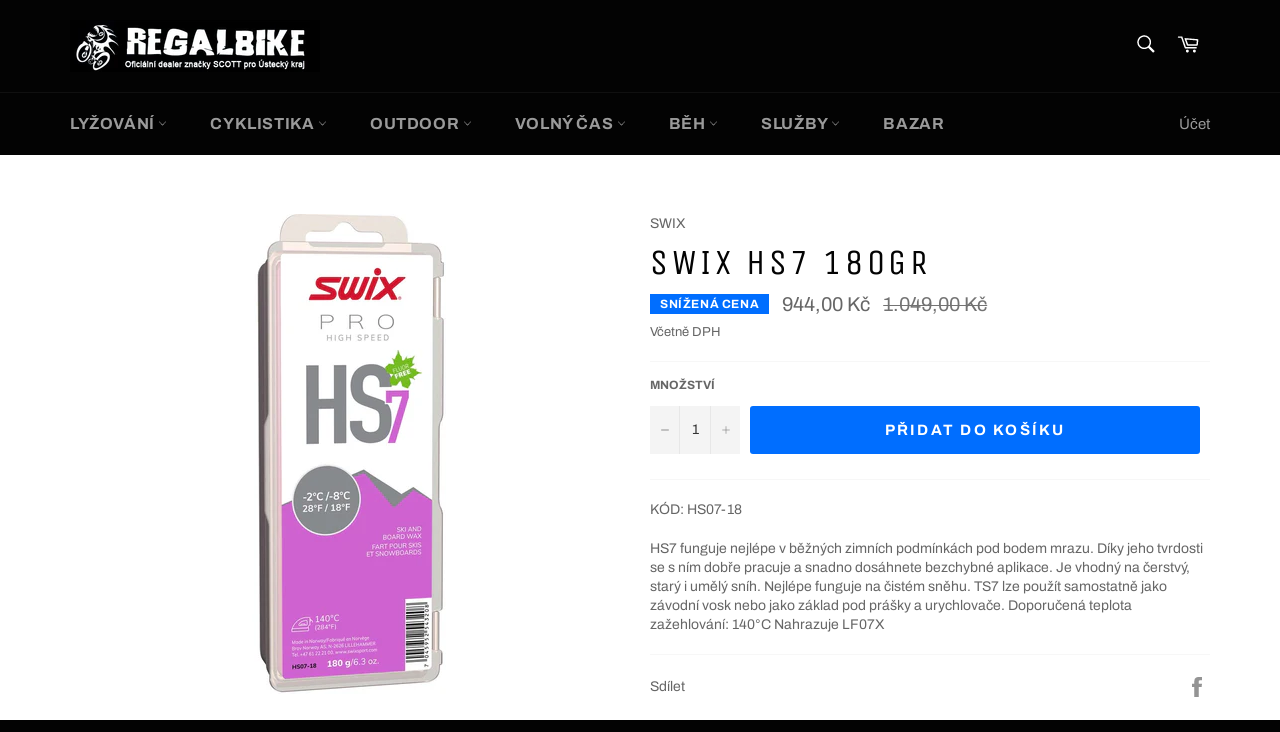

--- FILE ---
content_type: text/html; charset=utf-8
request_url: https://www.regalbike.cz/products/swix-hs7-180gr
body_size: 23223
content:
<!doctype html>
<html class="no-js" lang="cs">
<head>

  <meta charset="utf-8">
  <meta http-equiv="X-UA-Compatible" content="IE=edge,chrome=1">
  <meta name="viewport" content="width=device-width,initial-scale=1">
  <meta name="theme-color" content="#030303">

  

  <link rel="canonical" href="https://www.regalbike.cz/products/swix-hs7-180gr">
  <title>
  SWIX HS7 180gr &ndash; Regal Bike
  </title>

  
    <meta name="description" content="KÓD: HS07-18 HS7 funguje nejlépe v běžných zimních podmínkách pod bodem mrazu. Díky jeho tvrdosti se s ním dobře pracuje a snadno dosáhnete bezchybné aplikace. Je vhodný na čerstvý, starý i umělý sníh. Nejlépe funguje na čistém sněhu. TS7 lze použít samostatně jako závodní vosk nebo jako základ pod prášky a urychlovače">
  

  <!-- /snippets/social-meta-tags.liquid -->




<meta property="og:site_name" content="Regal Bike">
<meta property="og:url" content="https://www.regalbike.cz/products/swix-hs7-180gr">
<meta property="og:title" content="SWIX HS7 180gr">
<meta property="og:type" content="product">
<meta property="og:description" content="KÓD: HS07-18 HS7 funguje nejlépe v běžných zimních podmínkách pod bodem mrazu. Díky jeho tvrdosti se s ním dobře pracuje a snadno dosáhnete bezchybné aplikace. Je vhodný na čerstvý, starý i umělý sníh. Nejlépe funguje na čistém sněhu. TS7 lze použít samostatně jako závodní vosk nebo jako základ pod prášky a urychlovače">

  <meta property="og:price:amount" content="944,00">
  <meta property="og:price:currency" content="CZK">

<meta property="og:image" content="http://www.regalbike.cz/cdn/shop/products/HS07-18_1200x1200.jpg?v=1668351365">
<meta property="og:image:secure_url" content="https://www.regalbike.cz/cdn/shop/products/HS07-18_1200x1200.jpg?v=1668351365">


<meta name="twitter:card" content="summary_large_image">
<meta name="twitter:title" content="SWIX HS7 180gr">
<meta name="twitter:description" content="KÓD: HS07-18 HS7 funguje nejlépe v běžných zimních podmínkách pod bodem mrazu. Díky jeho tvrdosti se s ním dobře pracuje a snadno dosáhnete bezchybné aplikace. Je vhodný na čerstvý, starý i umělý sníh. Nejlépe funguje na čistém sněhu. TS7 lze použít samostatně jako závodní vosk nebo jako základ pod prášky a urychlovače">

  <style data-shopify>
  :root {
    --color-body-text: #666;
    --color-body: #fff;
  }
</style>


  <script>
    document.documentElement.className = document.documentElement.className.replace('no-js', 'js');
  </script>

  <link href="//www.regalbike.cz/cdn/shop/t/2/assets/theme.scss.css?v=56206489015479279451762902872" rel="stylesheet" type="text/css" media="all" />

  <script>
    window.theme = window.theme || {};

    theme.strings = {
      stockAvailable: "K dispozici: 1",
      addToCart: "Přidat do košíku",
      soldOut: "Vyprodáno",
      unavailable: "Není k dispozici",
      noStockAvailable: "Položku nebylo možné přidat do košíku, protože skladem není dostatečné množství.",
      willNotShipUntil: "Neodešle se do [date]",
      willBeInStockAfter: "Bude na skladě po [date]",
      totalCartDiscount: "Ušetříte [savings]",
      addressError: "Chyba při hledání této adresy",
      addressNoResults: "Žádné výsledky pro tuto adresu",
      addressQueryLimit: "Je překročen limit použití API Google. Zvažte upgrade na \u003ca href=\"https:\/\/developers.google.com\/maps\/premium\/usage-limits\"\u003eplán Premium\u003c\/a\u003e.",
      authError: "Došlo k problému při ověření vašeho klíče API Map Google.",
      slideNumber: "Posun [slide_number], aktuální"
    };
  </script>

  <script src="//www.regalbike.cz/cdn/shop/t/2/assets/lazysizes.min.js?v=56045284683979784691629302688" async="async"></script>

  

  <script src="//www.regalbike.cz/cdn/shop/t/2/assets/vendor.js?v=59352919779726365461629302690" defer="defer"></script>

  
    <script>
      window.theme = window.theme || {};
      theme.moneyFormat = "{{amount_with_comma_separator}} Kč";
    </script>
  

  <script src="//www.regalbike.cz/cdn/shop/t/2/assets/theme.js?v=171366231195154451781629302689" defer="defer"></script>

  <script>window.performance && window.performance.mark && window.performance.mark('shopify.content_for_header.start');</script><meta id="shopify-digital-wallet" name="shopify-digital-wallet" content="/59318042818/digital_wallets/dialog">
<link rel="alternate" type="application/json+oembed" href="https://www.regalbike.cz/products/swix-hs7-180gr.oembed">
<script async="async" src="/checkouts/internal/preloads.js?locale=cs-CZ"></script>
<script id="shopify-features" type="application/json">{"accessToken":"863bd170abe26381dcf1132d7b59e86e","betas":["rich-media-storefront-analytics"],"domain":"www.regalbike.cz","predictiveSearch":true,"shopId":59318042818,"locale":"cs"}</script>
<script>var Shopify = Shopify || {};
Shopify.shop = "regal-tp.myshopify.com";
Shopify.locale = "cs";
Shopify.currency = {"active":"CZK","rate":"1.0"};
Shopify.country = "CZ";
Shopify.theme = {"name":"Venture","id":125879451842,"schema_name":"Venture","schema_version":"12.5.1","theme_store_id":775,"role":"main"};
Shopify.theme.handle = "null";
Shopify.theme.style = {"id":null,"handle":null};
Shopify.cdnHost = "www.regalbike.cz/cdn";
Shopify.routes = Shopify.routes || {};
Shopify.routes.root = "/";</script>
<script type="module">!function(o){(o.Shopify=o.Shopify||{}).modules=!0}(window);</script>
<script>!function(o){function n(){var o=[];function n(){o.push(Array.prototype.slice.apply(arguments))}return n.q=o,n}var t=o.Shopify=o.Shopify||{};t.loadFeatures=n(),t.autoloadFeatures=n()}(window);</script>
<script id="shop-js-analytics" type="application/json">{"pageType":"product"}</script>
<script defer="defer" async type="module" src="//www.regalbike.cz/cdn/shopifycloud/shop-js/modules/v2/client.init-shop-cart-sync_Dzy5f-3J.cs.esm.js"></script>
<script defer="defer" async type="module" src="//www.regalbike.cz/cdn/shopifycloud/shop-js/modules/v2/chunk.common_yrEPTT34.esm.js"></script>
<script type="module">
  await import("//www.regalbike.cz/cdn/shopifycloud/shop-js/modules/v2/client.init-shop-cart-sync_Dzy5f-3J.cs.esm.js");
await import("//www.regalbike.cz/cdn/shopifycloud/shop-js/modules/v2/chunk.common_yrEPTT34.esm.js");

  window.Shopify.SignInWithShop?.initShopCartSync?.({"fedCMEnabled":true,"windoidEnabled":true});

</script>
<script>(function() {
  var isLoaded = false;
  function asyncLoad() {
    if (isLoaded) return;
    isLoaded = true;
    var urls = ["https:\/\/cloudsearch-1f874.kxcdn.com\/shopify.js?srp=\/a\/search\u0026shop=regal-tp.myshopify.com"];
    for (var i = 0; i < urls.length; i++) {
      var s = document.createElement('script');
      s.type = 'text/javascript';
      s.async = true;
      s.src = urls[i];
      var x = document.getElementsByTagName('script')[0];
      x.parentNode.insertBefore(s, x);
    }
  };
  if(window.attachEvent) {
    window.attachEvent('onload', asyncLoad);
  } else {
    window.addEventListener('load', asyncLoad, false);
  }
})();</script>
<script id="__st">var __st={"a":59318042818,"offset":3600,"reqid":"e0429f3f-4b2c-4df7-8b69-c9ae4992d140-1768851773","pageurl":"www.regalbike.cz\/products\/swix-hs7-180gr","u":"1ebcf96fe2dd","p":"product","rtyp":"product","rid":7578134380738};</script>
<script>window.ShopifyPaypalV4VisibilityTracking = true;</script>
<script id="captcha-bootstrap">!function(){'use strict';const t='contact',e='account',n='new_comment',o=[[t,t],['blogs',n],['comments',n],[t,'customer']],c=[[e,'customer_login'],[e,'guest_login'],[e,'recover_customer_password'],[e,'create_customer']],r=t=>t.map((([t,e])=>`form[action*='/${t}']:not([data-nocaptcha='true']) input[name='form_type'][value='${e}']`)).join(','),a=t=>()=>t?[...document.querySelectorAll(t)].map((t=>t.form)):[];function s(){const t=[...o],e=r(t);return a(e)}const i='password',u='form_key',d=['recaptcha-v3-token','g-recaptcha-response','h-captcha-response',i],f=()=>{try{return window.sessionStorage}catch{return}},m='__shopify_v',_=t=>t.elements[u];function p(t,e,n=!1){try{const o=window.sessionStorage,c=JSON.parse(o.getItem(e)),{data:r}=function(t){const{data:e,action:n}=t;return t[m]||n?{data:e,action:n}:{data:t,action:n}}(c);for(const[e,n]of Object.entries(r))t.elements[e]&&(t.elements[e].value=n);n&&o.removeItem(e)}catch(o){console.error('form repopulation failed',{error:o})}}const l='form_type',E='cptcha';function T(t){t.dataset[E]=!0}const w=window,h=w.document,L='Shopify',v='ce_forms',y='captcha';let A=!1;((t,e)=>{const n=(g='f06e6c50-85a8-45c8-87d0-21a2b65856fe',I='https://cdn.shopify.com/shopifycloud/storefront-forms-hcaptcha/ce_storefront_forms_captcha_hcaptcha.v1.5.2.iife.js',D={infoText:'Chráněno technologií hCaptcha',privacyText:'Ochrana osobních údajů',termsText:'Podmínky'},(t,e,n)=>{const o=w[L][v],c=o.bindForm;if(c)return c(t,g,e,D).then(n);var r;o.q.push([[t,g,e,D],n]),r=I,A||(h.body.append(Object.assign(h.createElement('script'),{id:'captcha-provider',async:!0,src:r})),A=!0)});var g,I,D;w[L]=w[L]||{},w[L][v]=w[L][v]||{},w[L][v].q=[],w[L][y]=w[L][y]||{},w[L][y].protect=function(t,e){n(t,void 0,e),T(t)},Object.freeze(w[L][y]),function(t,e,n,w,h,L){const[v,y,A,g]=function(t,e,n){const i=e?o:[],u=t?c:[],d=[...i,...u],f=r(d),m=r(i),_=r(d.filter((([t,e])=>n.includes(e))));return[a(f),a(m),a(_),s()]}(w,h,L),I=t=>{const e=t.target;return e instanceof HTMLFormElement?e:e&&e.form},D=t=>v().includes(t);t.addEventListener('submit',(t=>{const e=I(t);if(!e)return;const n=D(e)&&!e.dataset.hcaptchaBound&&!e.dataset.recaptchaBound,o=_(e),c=g().includes(e)&&(!o||!o.value);(n||c)&&t.preventDefault(),c&&!n&&(function(t){try{if(!f())return;!function(t){const e=f();if(!e)return;const n=_(t);if(!n)return;const o=n.value;o&&e.removeItem(o)}(t);const e=Array.from(Array(32),(()=>Math.random().toString(36)[2])).join('');!function(t,e){_(t)||t.append(Object.assign(document.createElement('input'),{type:'hidden',name:u})),t.elements[u].value=e}(t,e),function(t,e){const n=f();if(!n)return;const o=[...t.querySelectorAll(`input[type='${i}']`)].map((({name:t})=>t)),c=[...d,...o],r={};for(const[a,s]of new FormData(t).entries())c.includes(a)||(r[a]=s);n.setItem(e,JSON.stringify({[m]:1,action:t.action,data:r}))}(t,e)}catch(e){console.error('failed to persist form',e)}}(e),e.submit())}));const S=(t,e)=>{t&&!t.dataset[E]&&(n(t,e.some((e=>e===t))),T(t))};for(const o of['focusin','change'])t.addEventListener(o,(t=>{const e=I(t);D(e)&&S(e,y())}));const B=e.get('form_key'),M=e.get(l),P=B&&M;t.addEventListener('DOMContentLoaded',(()=>{const t=y();if(P)for(const e of t)e.elements[l].value===M&&p(e,B);[...new Set([...A(),...v().filter((t=>'true'===t.dataset.shopifyCaptcha))])].forEach((e=>S(e,t)))}))}(h,new URLSearchParams(w.location.search),n,t,e,['guest_login'])})(!0,!0)}();</script>
<script integrity="sha256-4kQ18oKyAcykRKYeNunJcIwy7WH5gtpwJnB7kiuLZ1E=" data-source-attribution="shopify.loadfeatures" defer="defer" src="//www.regalbike.cz/cdn/shopifycloud/storefront/assets/storefront/load_feature-a0a9edcb.js" crossorigin="anonymous"></script>
<script data-source-attribution="shopify.dynamic_checkout.dynamic.init">var Shopify=Shopify||{};Shopify.PaymentButton=Shopify.PaymentButton||{isStorefrontPortableWallets:!0,init:function(){window.Shopify.PaymentButton.init=function(){};var t=document.createElement("script");t.src="https://www.regalbike.cz/cdn/shopifycloud/portable-wallets/latest/portable-wallets.cs.js",t.type="module",document.head.appendChild(t)}};
</script>
<script data-source-attribution="shopify.dynamic_checkout.buyer_consent">
  function portableWalletsHideBuyerConsent(e){var t=document.getElementById("shopify-buyer-consent"),n=document.getElementById("shopify-subscription-policy-button");t&&n&&(t.classList.add("hidden"),t.setAttribute("aria-hidden","true"),n.removeEventListener("click",e))}function portableWalletsShowBuyerConsent(e){var t=document.getElementById("shopify-buyer-consent"),n=document.getElementById("shopify-subscription-policy-button");t&&n&&(t.classList.remove("hidden"),t.removeAttribute("aria-hidden"),n.addEventListener("click",e))}window.Shopify?.PaymentButton&&(window.Shopify.PaymentButton.hideBuyerConsent=portableWalletsHideBuyerConsent,window.Shopify.PaymentButton.showBuyerConsent=portableWalletsShowBuyerConsent);
</script>
<script data-source-attribution="shopify.dynamic_checkout.cart.bootstrap">document.addEventListener("DOMContentLoaded",(function(){function t(){return document.querySelector("shopify-accelerated-checkout-cart, shopify-accelerated-checkout")}if(t())Shopify.PaymentButton.init();else{new MutationObserver((function(e,n){t()&&(Shopify.PaymentButton.init(),n.disconnect())})).observe(document.body,{childList:!0,subtree:!0})}}));
</script>
<script id='scb4127' type='text/javascript' async='' src='https://www.regalbike.cz/cdn/shopifycloud/privacy-banner/storefront-banner.js'></script>
<script>window.performance && window.performance.mark && window.performance.mark('shopify.content_for_header.end');</script>
<link href="https://monorail-edge.shopifysvc.com" rel="dns-prefetch">
<script>(function(){if ("sendBeacon" in navigator && "performance" in window) {try {var session_token_from_headers = performance.getEntriesByType('navigation')[0].serverTiming.find(x => x.name == '_s').description;} catch {var session_token_from_headers = undefined;}var session_cookie_matches = document.cookie.match(/_shopify_s=([^;]*)/);var session_token_from_cookie = session_cookie_matches && session_cookie_matches.length === 2 ? session_cookie_matches[1] : "";var session_token = session_token_from_headers || session_token_from_cookie || "";function handle_abandonment_event(e) {var entries = performance.getEntries().filter(function(entry) {return /monorail-edge.shopifysvc.com/.test(entry.name);});if (!window.abandonment_tracked && entries.length === 0) {window.abandonment_tracked = true;var currentMs = Date.now();var navigation_start = performance.timing.navigationStart;var payload = {shop_id: 59318042818,url: window.location.href,navigation_start,duration: currentMs - navigation_start,session_token,page_type: "product"};window.navigator.sendBeacon("https://monorail-edge.shopifysvc.com/v1/produce", JSON.stringify({schema_id: "online_store_buyer_site_abandonment/1.1",payload: payload,metadata: {event_created_at_ms: currentMs,event_sent_at_ms: currentMs}}));}}window.addEventListener('pagehide', handle_abandonment_event);}}());</script>
<script id="web-pixels-manager-setup">(function e(e,d,r,n,o){if(void 0===o&&(o={}),!Boolean(null===(a=null===(i=window.Shopify)||void 0===i?void 0:i.analytics)||void 0===a?void 0:a.replayQueue)){var i,a;window.Shopify=window.Shopify||{};var t=window.Shopify;t.analytics=t.analytics||{};var s=t.analytics;s.replayQueue=[],s.publish=function(e,d,r){return s.replayQueue.push([e,d,r]),!0};try{self.performance.mark("wpm:start")}catch(e){}var l=function(){var e={modern:/Edge?\/(1{2}[4-9]|1[2-9]\d|[2-9]\d{2}|\d{4,})\.\d+(\.\d+|)|Firefox\/(1{2}[4-9]|1[2-9]\d|[2-9]\d{2}|\d{4,})\.\d+(\.\d+|)|Chrom(ium|e)\/(9{2}|\d{3,})\.\d+(\.\d+|)|(Maci|X1{2}).+ Version\/(15\.\d+|(1[6-9]|[2-9]\d|\d{3,})\.\d+)([,.]\d+|)( \(\w+\)|)( Mobile\/\w+|) Safari\/|Chrome.+OPR\/(9{2}|\d{3,})\.\d+\.\d+|(CPU[ +]OS|iPhone[ +]OS|CPU[ +]iPhone|CPU IPhone OS|CPU iPad OS)[ +]+(15[._]\d+|(1[6-9]|[2-9]\d|\d{3,})[._]\d+)([._]\d+|)|Android:?[ /-](13[3-9]|1[4-9]\d|[2-9]\d{2}|\d{4,})(\.\d+|)(\.\d+|)|Android.+Firefox\/(13[5-9]|1[4-9]\d|[2-9]\d{2}|\d{4,})\.\d+(\.\d+|)|Android.+Chrom(ium|e)\/(13[3-9]|1[4-9]\d|[2-9]\d{2}|\d{4,})\.\d+(\.\d+|)|SamsungBrowser\/([2-9]\d|\d{3,})\.\d+/,legacy:/Edge?\/(1[6-9]|[2-9]\d|\d{3,})\.\d+(\.\d+|)|Firefox\/(5[4-9]|[6-9]\d|\d{3,})\.\d+(\.\d+|)|Chrom(ium|e)\/(5[1-9]|[6-9]\d|\d{3,})\.\d+(\.\d+|)([\d.]+$|.*Safari\/(?![\d.]+ Edge\/[\d.]+$))|(Maci|X1{2}).+ Version\/(10\.\d+|(1[1-9]|[2-9]\d|\d{3,})\.\d+)([,.]\d+|)( \(\w+\)|)( Mobile\/\w+|) Safari\/|Chrome.+OPR\/(3[89]|[4-9]\d|\d{3,})\.\d+\.\d+|(CPU[ +]OS|iPhone[ +]OS|CPU[ +]iPhone|CPU IPhone OS|CPU iPad OS)[ +]+(10[._]\d+|(1[1-9]|[2-9]\d|\d{3,})[._]\d+)([._]\d+|)|Android:?[ /-](13[3-9]|1[4-9]\d|[2-9]\d{2}|\d{4,})(\.\d+|)(\.\d+|)|Mobile Safari.+OPR\/([89]\d|\d{3,})\.\d+\.\d+|Android.+Firefox\/(13[5-9]|1[4-9]\d|[2-9]\d{2}|\d{4,})\.\d+(\.\d+|)|Android.+Chrom(ium|e)\/(13[3-9]|1[4-9]\d|[2-9]\d{2}|\d{4,})\.\d+(\.\d+|)|Android.+(UC? ?Browser|UCWEB|U3)[ /]?(15\.([5-9]|\d{2,})|(1[6-9]|[2-9]\d|\d{3,})\.\d+)\.\d+|SamsungBrowser\/(5\.\d+|([6-9]|\d{2,})\.\d+)|Android.+MQ{2}Browser\/(14(\.(9|\d{2,})|)|(1[5-9]|[2-9]\d|\d{3,})(\.\d+|))(\.\d+|)|K[Aa][Ii]OS\/(3\.\d+|([4-9]|\d{2,})\.\d+)(\.\d+|)/},d=e.modern,r=e.legacy,n=navigator.userAgent;return n.match(d)?"modern":n.match(r)?"legacy":"unknown"}(),u="modern"===l?"modern":"legacy",c=(null!=n?n:{modern:"",legacy:""})[u],f=function(e){return[e.baseUrl,"/wpm","/b",e.hashVersion,"modern"===e.buildTarget?"m":"l",".js"].join("")}({baseUrl:d,hashVersion:r,buildTarget:u}),m=function(e){var d=e.version,r=e.bundleTarget,n=e.surface,o=e.pageUrl,i=e.monorailEndpoint;return{emit:function(e){var a=e.status,t=e.errorMsg,s=(new Date).getTime(),l=JSON.stringify({metadata:{event_sent_at_ms:s},events:[{schema_id:"web_pixels_manager_load/3.1",payload:{version:d,bundle_target:r,page_url:o,status:a,surface:n,error_msg:t},metadata:{event_created_at_ms:s}}]});if(!i)return console&&console.warn&&console.warn("[Web Pixels Manager] No Monorail endpoint provided, skipping logging."),!1;try{return self.navigator.sendBeacon.bind(self.navigator)(i,l)}catch(e){}var u=new XMLHttpRequest;try{return u.open("POST",i,!0),u.setRequestHeader("Content-Type","text/plain"),u.send(l),!0}catch(e){return console&&console.warn&&console.warn("[Web Pixels Manager] Got an unhandled error while logging to Monorail."),!1}}}}({version:r,bundleTarget:l,surface:e.surface,pageUrl:self.location.href,monorailEndpoint:e.monorailEndpoint});try{o.browserTarget=l,function(e){var d=e.src,r=e.async,n=void 0===r||r,o=e.onload,i=e.onerror,a=e.sri,t=e.scriptDataAttributes,s=void 0===t?{}:t,l=document.createElement("script"),u=document.querySelector("head"),c=document.querySelector("body");if(l.async=n,l.src=d,a&&(l.integrity=a,l.crossOrigin="anonymous"),s)for(var f in s)if(Object.prototype.hasOwnProperty.call(s,f))try{l.dataset[f]=s[f]}catch(e){}if(o&&l.addEventListener("load",o),i&&l.addEventListener("error",i),u)u.appendChild(l);else{if(!c)throw new Error("Did not find a head or body element to append the script");c.appendChild(l)}}({src:f,async:!0,onload:function(){if(!function(){var e,d;return Boolean(null===(d=null===(e=window.Shopify)||void 0===e?void 0:e.analytics)||void 0===d?void 0:d.initialized)}()){var d=window.webPixelsManager.init(e)||void 0;if(d){var r=window.Shopify.analytics;r.replayQueue.forEach((function(e){var r=e[0],n=e[1],o=e[2];d.publishCustomEvent(r,n,o)})),r.replayQueue=[],r.publish=d.publishCustomEvent,r.visitor=d.visitor,r.initialized=!0}}},onerror:function(){return m.emit({status:"failed",errorMsg:"".concat(f," has failed to load")})},sri:function(e){var d=/^sha384-[A-Za-z0-9+/=]+$/;return"string"==typeof e&&d.test(e)}(c)?c:"",scriptDataAttributes:o}),m.emit({status:"loading"})}catch(e){m.emit({status:"failed",errorMsg:(null==e?void 0:e.message)||"Unknown error"})}}})({shopId: 59318042818,storefrontBaseUrl: "https://www.regalbike.cz",extensionsBaseUrl: "https://extensions.shopifycdn.com/cdn/shopifycloud/web-pixels-manager",monorailEndpoint: "https://monorail-edge.shopifysvc.com/unstable/produce_batch",surface: "storefront-renderer",enabledBetaFlags: ["2dca8a86"],webPixelsConfigList: [{"id":"shopify-app-pixel","configuration":"{}","eventPayloadVersion":"v1","runtimeContext":"STRICT","scriptVersion":"0450","apiClientId":"shopify-pixel","type":"APP","privacyPurposes":["ANALYTICS","MARKETING"]},{"id":"shopify-custom-pixel","eventPayloadVersion":"v1","runtimeContext":"LAX","scriptVersion":"0450","apiClientId":"shopify-pixel","type":"CUSTOM","privacyPurposes":["ANALYTICS","MARKETING"]}],isMerchantRequest: false,initData: {"shop":{"name":"Regal Bike","paymentSettings":{"currencyCode":"CZK"},"myshopifyDomain":"regal-tp.myshopify.com","countryCode":"CZ","storefrontUrl":"https:\/\/www.regalbike.cz"},"customer":null,"cart":null,"checkout":null,"productVariants":[{"price":{"amount":944.0,"currencyCode":"CZK"},"product":{"title":"SWIX HS7 180gr","vendor":"SWIX","id":"7578134380738","untranslatedTitle":"SWIX HS7 180gr","url":"\/products\/swix-hs7-180gr","type":""},"id":"42710198517954","image":{"src":"\/\/www.regalbike.cz\/cdn\/shop\/products\/HS07-18.jpg?v=1668351365"},"sku":"","title":"Default Title","untranslatedTitle":"Default Title"}],"purchasingCompany":null},},"https://www.regalbike.cz/cdn","fcfee988w5aeb613cpc8e4bc33m6693e112",{"modern":"","legacy":""},{"shopId":"59318042818","storefrontBaseUrl":"https:\/\/www.regalbike.cz","extensionBaseUrl":"https:\/\/extensions.shopifycdn.com\/cdn\/shopifycloud\/web-pixels-manager","surface":"storefront-renderer","enabledBetaFlags":"[\"2dca8a86\"]","isMerchantRequest":"false","hashVersion":"fcfee988w5aeb613cpc8e4bc33m6693e112","publish":"custom","events":"[[\"page_viewed\",{}],[\"product_viewed\",{\"productVariant\":{\"price\":{\"amount\":944.0,\"currencyCode\":\"CZK\"},\"product\":{\"title\":\"SWIX HS7 180gr\",\"vendor\":\"SWIX\",\"id\":\"7578134380738\",\"untranslatedTitle\":\"SWIX HS7 180gr\",\"url\":\"\/products\/swix-hs7-180gr\",\"type\":\"\"},\"id\":\"42710198517954\",\"image\":{\"src\":\"\/\/www.regalbike.cz\/cdn\/shop\/products\/HS07-18.jpg?v=1668351365\"},\"sku\":\"\",\"title\":\"Default Title\",\"untranslatedTitle\":\"Default Title\"}}]]"});</script><script>
  window.ShopifyAnalytics = window.ShopifyAnalytics || {};
  window.ShopifyAnalytics.meta = window.ShopifyAnalytics.meta || {};
  window.ShopifyAnalytics.meta.currency = 'CZK';
  var meta = {"product":{"id":7578134380738,"gid":"gid:\/\/shopify\/Product\/7578134380738","vendor":"SWIX","type":"","handle":"swix-hs7-180gr","variants":[{"id":42710198517954,"price":94400,"name":"SWIX HS7 180gr","public_title":null,"sku":""}],"remote":false},"page":{"pageType":"product","resourceType":"product","resourceId":7578134380738,"requestId":"e0429f3f-4b2c-4df7-8b69-c9ae4992d140-1768851773"}};
  for (var attr in meta) {
    window.ShopifyAnalytics.meta[attr] = meta[attr];
  }
</script>
<script class="analytics">
  (function () {
    var customDocumentWrite = function(content) {
      var jquery = null;

      if (window.jQuery) {
        jquery = window.jQuery;
      } else if (window.Checkout && window.Checkout.$) {
        jquery = window.Checkout.$;
      }

      if (jquery) {
        jquery('body').append(content);
      }
    };

    var hasLoggedConversion = function(token) {
      if (token) {
        return document.cookie.indexOf('loggedConversion=' + token) !== -1;
      }
      return false;
    }

    var setCookieIfConversion = function(token) {
      if (token) {
        var twoMonthsFromNow = new Date(Date.now());
        twoMonthsFromNow.setMonth(twoMonthsFromNow.getMonth() + 2);

        document.cookie = 'loggedConversion=' + token + '; expires=' + twoMonthsFromNow;
      }
    }

    var trekkie = window.ShopifyAnalytics.lib = window.trekkie = window.trekkie || [];
    if (trekkie.integrations) {
      return;
    }
    trekkie.methods = [
      'identify',
      'page',
      'ready',
      'track',
      'trackForm',
      'trackLink'
    ];
    trekkie.factory = function(method) {
      return function() {
        var args = Array.prototype.slice.call(arguments);
        args.unshift(method);
        trekkie.push(args);
        return trekkie;
      };
    };
    for (var i = 0; i < trekkie.methods.length; i++) {
      var key = trekkie.methods[i];
      trekkie[key] = trekkie.factory(key);
    }
    trekkie.load = function(config) {
      trekkie.config = config || {};
      trekkie.config.initialDocumentCookie = document.cookie;
      var first = document.getElementsByTagName('script')[0];
      var script = document.createElement('script');
      script.type = 'text/javascript';
      script.onerror = function(e) {
        var scriptFallback = document.createElement('script');
        scriptFallback.type = 'text/javascript';
        scriptFallback.onerror = function(error) {
                var Monorail = {
      produce: function produce(monorailDomain, schemaId, payload) {
        var currentMs = new Date().getTime();
        var event = {
          schema_id: schemaId,
          payload: payload,
          metadata: {
            event_created_at_ms: currentMs,
            event_sent_at_ms: currentMs
          }
        };
        return Monorail.sendRequest("https://" + monorailDomain + "/v1/produce", JSON.stringify(event));
      },
      sendRequest: function sendRequest(endpointUrl, payload) {
        // Try the sendBeacon API
        if (window && window.navigator && typeof window.navigator.sendBeacon === 'function' && typeof window.Blob === 'function' && !Monorail.isIos12()) {
          var blobData = new window.Blob([payload], {
            type: 'text/plain'
          });

          if (window.navigator.sendBeacon(endpointUrl, blobData)) {
            return true;
          } // sendBeacon was not successful

        } // XHR beacon

        var xhr = new XMLHttpRequest();

        try {
          xhr.open('POST', endpointUrl);
          xhr.setRequestHeader('Content-Type', 'text/plain');
          xhr.send(payload);
        } catch (e) {
          console.log(e);
        }

        return false;
      },
      isIos12: function isIos12() {
        return window.navigator.userAgent.lastIndexOf('iPhone; CPU iPhone OS 12_') !== -1 || window.navigator.userAgent.lastIndexOf('iPad; CPU OS 12_') !== -1;
      }
    };
    Monorail.produce('monorail-edge.shopifysvc.com',
      'trekkie_storefront_load_errors/1.1',
      {shop_id: 59318042818,
      theme_id: 125879451842,
      app_name: "storefront",
      context_url: window.location.href,
      source_url: "//www.regalbike.cz/cdn/s/trekkie.storefront.cd680fe47e6c39ca5d5df5f0a32d569bc48c0f27.min.js"});

        };
        scriptFallback.async = true;
        scriptFallback.src = '//www.regalbike.cz/cdn/s/trekkie.storefront.cd680fe47e6c39ca5d5df5f0a32d569bc48c0f27.min.js';
        first.parentNode.insertBefore(scriptFallback, first);
      };
      script.async = true;
      script.src = '//www.regalbike.cz/cdn/s/trekkie.storefront.cd680fe47e6c39ca5d5df5f0a32d569bc48c0f27.min.js';
      first.parentNode.insertBefore(script, first);
    };
    trekkie.load(
      {"Trekkie":{"appName":"storefront","development":false,"defaultAttributes":{"shopId":59318042818,"isMerchantRequest":null,"themeId":125879451842,"themeCityHash":"3414894671298278821","contentLanguage":"cs","currency":"CZK","eventMetadataId":"a592287b-b3e8-4ea6-abb8-4361ac713167"},"isServerSideCookieWritingEnabled":true,"monorailRegion":"shop_domain","enabledBetaFlags":["65f19447"]},"Session Attribution":{},"S2S":{"facebookCapiEnabled":false,"source":"trekkie-storefront-renderer","apiClientId":580111}}
    );

    var loaded = false;
    trekkie.ready(function() {
      if (loaded) return;
      loaded = true;

      window.ShopifyAnalytics.lib = window.trekkie;

      var originalDocumentWrite = document.write;
      document.write = customDocumentWrite;
      try { window.ShopifyAnalytics.merchantGoogleAnalytics.call(this); } catch(error) {};
      document.write = originalDocumentWrite;

      window.ShopifyAnalytics.lib.page(null,{"pageType":"product","resourceType":"product","resourceId":7578134380738,"requestId":"e0429f3f-4b2c-4df7-8b69-c9ae4992d140-1768851773","shopifyEmitted":true});

      var match = window.location.pathname.match(/checkouts\/(.+)\/(thank_you|post_purchase)/)
      var token = match? match[1]: undefined;
      if (!hasLoggedConversion(token)) {
        setCookieIfConversion(token);
        window.ShopifyAnalytics.lib.track("Viewed Product",{"currency":"CZK","variantId":42710198517954,"productId":7578134380738,"productGid":"gid:\/\/shopify\/Product\/7578134380738","name":"SWIX HS7 180gr","price":"944.00","sku":"","brand":"SWIX","variant":null,"category":"","nonInteraction":true,"remote":false},undefined,undefined,{"shopifyEmitted":true});
      window.ShopifyAnalytics.lib.track("monorail:\/\/trekkie_storefront_viewed_product\/1.1",{"currency":"CZK","variantId":42710198517954,"productId":7578134380738,"productGid":"gid:\/\/shopify\/Product\/7578134380738","name":"SWIX HS7 180gr","price":"944.00","sku":"","brand":"SWIX","variant":null,"category":"","nonInteraction":true,"remote":false,"referer":"https:\/\/www.regalbike.cz\/products\/swix-hs7-180gr"});
      }
    });


        var eventsListenerScript = document.createElement('script');
        eventsListenerScript.async = true;
        eventsListenerScript.src = "//www.regalbike.cz/cdn/shopifycloud/storefront/assets/shop_events_listener-3da45d37.js";
        document.getElementsByTagName('head')[0].appendChild(eventsListenerScript);

})();</script>
<script
  defer
  src="https://www.regalbike.cz/cdn/shopifycloud/perf-kit/shopify-perf-kit-3.0.4.min.js"
  data-application="storefront-renderer"
  data-shop-id="59318042818"
  data-render-region="gcp-us-east1"
  data-page-type="product"
  data-theme-instance-id="125879451842"
  data-theme-name="Venture"
  data-theme-version="12.5.1"
  data-monorail-region="shop_domain"
  data-resource-timing-sampling-rate="10"
  data-shs="true"
  data-shs-beacon="true"
  data-shs-export-with-fetch="true"
  data-shs-logs-sample-rate="1"
  data-shs-beacon-endpoint="https://www.regalbike.cz/api/collect"
></script>
</head>

<body class="template-product" >

  <a class="in-page-link visually-hidden skip-link" href="#MainContent">
    Přeskočit na obsah
  </a>

  <div id="shopify-section-header" class="shopify-section"><style>
.site-header__logo img {
  max-width: 250px;
}
</style>

<div id="NavDrawer" class="drawer drawer--left">
  <div class="drawer__inner">
    <form action="/search" method="get" class="drawer__search" role="search">
      <input type="search" name="q" placeholder="Hledat" aria-label="Hledat" class="drawer__search-input">

      <button type="submit" class="text-link drawer__search-submit">
        <svg aria-hidden="true" focusable="false" role="presentation" class="icon icon-search" viewBox="0 0 32 32"><path fill="#444" d="M21.839 18.771a10.012 10.012 0 0 0 1.57-5.39c0-5.548-4.493-10.048-10.034-10.048-5.548 0-10.041 4.499-10.041 10.048s4.493 10.048 10.034 10.048c2.012 0 3.886-.594 5.456-1.61l.455-.317 7.165 7.165 2.223-2.263-7.158-7.165.33-.468zM18.995 7.767c1.498 1.498 2.322 3.49 2.322 5.608s-.825 4.11-2.322 5.608c-1.498 1.498-3.49 2.322-5.608 2.322s-4.11-.825-5.608-2.322c-1.498-1.498-2.322-3.49-2.322-5.608s.825-4.11 2.322-5.608c1.498-1.498 3.49-2.322 5.608-2.322s4.11.825 5.608 2.322z"/></svg>
        <span class="icon__fallback-text">Hledat</span>
      </button>
    </form>
    <ul class="drawer__nav">
      
        

        
          <li class="drawer__nav-item">
            <div class="drawer__nav-has-sublist">
              <a href="/collections/lyzovani"
                class="drawer__nav-link drawer__nav-link--top-level drawer__nav-link--split"
                id="DrawerLabel-lyzovani"
                
              >
                Lyžování
              </a>
              <button type="button" aria-controls="DrawerLinklist-lyzovani" class="text-link drawer__nav-toggle-btn drawer__meganav-toggle" aria-label="Lyžování Nabídka" aria-expanded="false">
                <span class="drawer__nav-toggle--open">
                  <svg aria-hidden="true" focusable="false" role="presentation" class="icon icon-plus" viewBox="0 0 22 21"><path d="M12 11.5h9.5v-2H12V0h-2v9.5H.5v2H10V21h2v-9.5z" fill="#000" fill-rule="evenodd"/></svg>
                </span>
                <span class="drawer__nav-toggle--close">
                  <svg aria-hidden="true" focusable="false" role="presentation" class="icon icon--wide icon-minus" viewBox="0 0 22 3"><path fill="#000" d="M21.5.5v2H.5v-2z" fill-rule="evenodd"/></svg>
                </span>
              </button>
            </div>

            <div class="meganav meganav--drawer" id="DrawerLinklist-lyzovani" aria-labelledby="DrawerLabel-lyzovani" role="navigation">
              <ul class="meganav__nav">
                <div class="grid grid--no-gutters meganav__scroller meganav__scroller--has-list">
  <div class="grid__item meganav__list">
    
      <li class="drawer__nav-item">
        
          

          <div class="drawer__nav-has-sublist">
            <a href="/collections/sjezdove-lyzovani" 
              class="meganav__link drawer__nav-link drawer__nav-link--split" 
              id="DrawerLabel-sjezdove-lyzovani"
              
            >
              Sjezdové lyžování
            </a>
            <button type="button" aria-controls="DrawerLinklist-sjezdove-lyzovani" class="text-link drawer__nav-toggle-btn drawer__nav-toggle-btn--small drawer__meganav-toggle" aria-label="Lyžování Nabídka" aria-expanded="false">
              <span class="drawer__nav-toggle--open">
                <svg aria-hidden="true" focusable="false" role="presentation" class="icon icon-plus" viewBox="0 0 22 21"><path d="M12 11.5h9.5v-2H12V0h-2v9.5H.5v2H10V21h2v-9.5z" fill="#000" fill-rule="evenodd"/></svg>
              </span>
              <span class="drawer__nav-toggle--close">
                <svg aria-hidden="true" focusable="false" role="presentation" class="icon icon--wide icon-minus" viewBox="0 0 22 3"><path fill="#000" d="M21.5.5v2H.5v-2z" fill-rule="evenodd"/></svg>
              </span>
            </button>
          </div>

          <div class="meganav meganav--drawer" id="DrawerLinklist-sjezdove-lyzovani" aria-labelledby="DrawerLabel-sjezdove-lyzovani" role="navigation">
            <ul class="meganav__nav meganav__nav--third-level">
              
                <li>
                  <a href="/collections/sjezdove-boty" class="meganav__link">
                    Sjezdové boty
                  </a>
                </li>
              
                <li>
                  <a href="/collections/sjezdove-lyze" class="meganav__link">
                    Sjezdové lyže
                  </a>
                </li>
              
                <li>
                  <a href="/collections/sjezdove-bryle" class="meganav__link">
                    Sjezdové brýle
                  </a>
                </li>
              
                <li>
                  <a href="/collections/sjezdove-obleceni" class="meganav__link">
                    Sjezdové oblečení
                  </a>
                </li>
              
                <li>
                  <a href="/collections/sjezdove-hole" class="meganav__link">
                    Sjezdové hole
                  </a>
                </li>
              
                <li>
                  <a href="/collections/pateraky" class="meganav__link">
                    Páteřáky
                  </a>
                </li>
              
                <li>
                  <a href="/collections/lyzarske-helmy" class="meganav__link">
                    Lyžařské helmy
                  </a>
                </li>
              
                <li>
                  <a href="/collections/sjezdove-vazani" class="meganav__link">
                    Sjezdové vázání
                  </a>
                </li>
              
            </ul>
          </div>
        
      </li>
    
      <li class="drawer__nav-item">
        
          

          <div class="drawer__nav-has-sublist">
            <a href="/collections/bezecke-lyzovani" 
              class="meganav__link drawer__nav-link drawer__nav-link--split" 
              id="DrawerLabel-bezecke-lyzovani"
              
            >
              Běžecké lyžování
            </a>
            <button type="button" aria-controls="DrawerLinklist-bezecke-lyzovani" class="text-link drawer__nav-toggle-btn drawer__nav-toggle-btn--small drawer__meganav-toggle" aria-label="Lyžování Nabídka" aria-expanded="false">
              <span class="drawer__nav-toggle--open">
                <svg aria-hidden="true" focusable="false" role="presentation" class="icon icon-plus" viewBox="0 0 22 21"><path d="M12 11.5h9.5v-2H12V0h-2v9.5H.5v2H10V21h2v-9.5z" fill="#000" fill-rule="evenodd"/></svg>
              </span>
              <span class="drawer__nav-toggle--close">
                <svg aria-hidden="true" focusable="false" role="presentation" class="icon icon--wide icon-minus" viewBox="0 0 22 3"><path fill="#000" d="M21.5.5v2H.5v-2z" fill-rule="evenodd"/></svg>
              </span>
            </button>
          </div>

          <div class="meganav meganav--drawer" id="DrawerLinklist-bezecke-lyzovani" aria-labelledby="DrawerLabel-bezecke-lyzovani" role="navigation">
            <ul class="meganav__nav meganav__nav--third-level">
              
                <li>
                  <a href="/collections/boty-na-bezky" class="meganav__link">
                    Boty na běžky
                  </a>
                </li>
              
                <li>
                  <a href="/collections/hole-na-bezky" class="meganav__link">
                    Hole na běžky
                  </a>
                </li>
              
                <li>
                  <a href="/collections/bezecke-lyze" class="meganav__link">
                    Běžecké lyže
                  </a>
                </li>
              
                <li>
                  <a href="/collections/obleceni-na-bezky" class="meganav__link">
                    Oblečení na běžky
                  </a>
                </li>
              
                <li>
                  <a href="/collections/bryle-na-bezky" class="meganav__link">
                    Brýle na běžky
                  </a>
                </li>
              
                <li>
                  <a href="/collections/bezecke-vazani" class="meganav__link">
                    Běžecké vázání
                  </a>
                </li>
              
                <li>
                  <a href="/collections/koleckove-lyze" class="meganav__link">
                    Kolečkové Lyže
                  </a>
                </li>
              
            </ul>
          </div>
        
      </li>
    
      <li class="drawer__nav-item">
        
          

          <div class="drawer__nav-has-sublist">
            <a href="/collections/skialpinismus" 
              class="meganav__link drawer__nav-link drawer__nav-link--split" 
              id="DrawerLabel-skialpinismus"
              
            >
              Skialpinismus
            </a>
            <button type="button" aria-controls="DrawerLinklist-skialpinismus" class="text-link drawer__nav-toggle-btn drawer__nav-toggle-btn--small drawer__meganav-toggle" aria-label="Lyžování Nabídka" aria-expanded="false">
              <span class="drawer__nav-toggle--open">
                <svg aria-hidden="true" focusable="false" role="presentation" class="icon icon-plus" viewBox="0 0 22 21"><path d="M12 11.5h9.5v-2H12V0h-2v9.5H.5v2H10V21h2v-9.5z" fill="#000" fill-rule="evenodd"/></svg>
              </span>
              <span class="drawer__nav-toggle--close">
                <svg aria-hidden="true" focusable="false" role="presentation" class="icon icon--wide icon-minus" viewBox="0 0 22 3"><path fill="#000" d="M21.5.5v2H.5v-2z" fill-rule="evenodd"/></svg>
              </span>
            </button>
          </div>

          <div class="meganav meganav--drawer" id="DrawerLinklist-skialpinismus" aria-labelledby="DrawerLabel-skialpinismus" role="navigation">
            <ul class="meganav__nav meganav__nav--third-level">
              
                <li>
                  <a href="/collections/skialpove-boty" class="meganav__link">
                    Skialpové boty
                  </a>
                </li>
              
                <li>
                  <a href="/collections/skialpove-lyze" class="meganav__link">
                    Skialpové lyže
                  </a>
                </li>
              
                <li>
                  <a href="/collections/skialpove-vazani" class="meganav__link">
                    Skialpové vázání
                  </a>
                </li>
              
                <li>
                  <a href="/collections/skialpove-hole" class="meganav__link">
                    Skialpové hole
                  </a>
                </li>
              
                <li>
                  <a href="/collections/skialpove-pasy" class="meganav__link">
                    Skialpové pásy
                  </a>
                </li>
              
                <li>
                  <a href="/collections/skialpove-obleceni" class="meganav__link">
                    Skialpové oblečení
                  </a>
                </li>
              
                <li>
                  <a href="/collections/skialpove-batohy" class="meganav__link">
                    Skialpové batohy
                  </a>
                </li>
              
            </ul>
          </div>
        
      </li>
    
      <li class="drawer__nav-item">
        
          <a href="/collections/lyzarske-batohy-tasky-a-vaky" 
            class="drawer__nav-link meganav__link"
            
          >
            Lyžařské batohy, tašky a vaky
          </a>
        
      </li>
    
      <li class="drawer__nav-item">
        
          <a href="/collections/funkcni-obleceni-na-lyze" 
            class="drawer__nav-link meganav__link"
            
          >
            Funkční oblečení na lyže
          </a>
        
      </li>
    
      <li class="drawer__nav-item">
        
          <a href="/collections/vosky" 
            class="drawer__nav-link meganav__link"
            
          >
            Vosky
          </a>
        
      </li>
    
      <li class="drawer__nav-item">
        
          <a href="/collections/voskovaci-prislusenstvi" 
            class="drawer__nav-link meganav__link"
            
          >
            Voskovací příslušenství
          </a>
        
      </li>
    
  </div>
</div>

              </ul>
            </div>
          </li>
        
      
        

        
          <li class="drawer__nav-item">
            <div class="drawer__nav-has-sublist">
              <a href="/collections/cyklistika"
                class="drawer__nav-link drawer__nav-link--top-level drawer__nav-link--split"
                id="DrawerLabel-cyklistika"
                
              >
                Cyklistika
              </a>
              <button type="button" aria-controls="DrawerLinklist-cyklistika" class="text-link drawer__nav-toggle-btn drawer__meganav-toggle" aria-label="Cyklistika Nabídka" aria-expanded="false">
                <span class="drawer__nav-toggle--open">
                  <svg aria-hidden="true" focusable="false" role="presentation" class="icon icon-plus" viewBox="0 0 22 21"><path d="M12 11.5h9.5v-2H12V0h-2v9.5H.5v2H10V21h2v-9.5z" fill="#000" fill-rule="evenodd"/></svg>
                </span>
                <span class="drawer__nav-toggle--close">
                  <svg aria-hidden="true" focusable="false" role="presentation" class="icon icon--wide icon-minus" viewBox="0 0 22 3"><path fill="#000" d="M21.5.5v2H.5v-2z" fill-rule="evenodd"/></svg>
                </span>
              </button>
            </div>

            <div class="meganav meganav--drawer" id="DrawerLinklist-cyklistika" aria-labelledby="DrawerLabel-cyklistika" role="navigation">
              <ul class="meganav__nav">
                <div class="grid grid--no-gutters meganav__scroller meganav__scroller--has-list">
  <div class="grid__item meganav__list">
    
      <li class="drawer__nav-item">
        
          

          <div class="drawer__nav-has-sublist">
            <a href="/collections/kola" 
              class="meganav__link drawer__nav-link drawer__nav-link--split" 
              id="DrawerLabel-kola"
              
            >
              Kola
            </a>
            <button type="button" aria-controls="DrawerLinklist-kola" class="text-link drawer__nav-toggle-btn drawer__nav-toggle-btn--small drawer__meganav-toggle" aria-label="Cyklistika Nabídka" aria-expanded="false">
              <span class="drawer__nav-toggle--open">
                <svg aria-hidden="true" focusable="false" role="presentation" class="icon icon-plus" viewBox="0 0 22 21"><path d="M12 11.5h9.5v-2H12V0h-2v9.5H.5v2H10V21h2v-9.5z" fill="#000" fill-rule="evenodd"/></svg>
              </span>
              <span class="drawer__nav-toggle--close">
                <svg aria-hidden="true" focusable="false" role="presentation" class="icon icon--wide icon-minus" viewBox="0 0 22 3"><path fill="#000" d="M21.5.5v2H.5v-2z" fill-rule="evenodd"/></svg>
              </span>
            </button>
          </div>

          <div class="meganav meganav--drawer" id="DrawerLinklist-kola" aria-labelledby="DrawerLabel-kola" role="navigation">
            <ul class="meganav__nav meganav__nav--third-level">
              
                <li>
                  <a href="/collections/horska-kola" class="meganav__link">
                    Horská kola
                  </a>
                </li>
              
                <li>
                  <a href="/collections/silnicni-kola" class="meganav__link">
                    Silniční kola
                  </a>
                </li>
              
                <li>
                  <a href="/collections/elektrokola" class="meganav__link">
                    Elektrokola
                  </a>
                </li>
              
                <li>
                  <a href="/collections/gravel-kola" class="meganav__link">
                    Gravel kola
                  </a>
                </li>
              
                <li>
                  <a href="/collections/bmx" class="meganav__link">
                    BMX
                  </a>
                </li>
              
                <li>
                  <a href="/collections/crossova-kola" class="meganav__link">
                    Crossová kola
                  </a>
                </li>
              
                <li>
                  <a href="/collections/detska-kola" class="meganav__link">
                    Dětská kola
                  </a>
                </li>
              
                <li>
                  <a href="/collections/damska-kola" class="meganav__link">
                    Dámská kola
                  </a>
                </li>
              
            </ul>
          </div>
        
      </li>
    
      <li class="drawer__nav-item">
        
          

          <div class="drawer__nav-has-sublist">
            <a href="/collections/cyklisticke-obleceni" 
              class="meganav__link drawer__nav-link drawer__nav-link--split" 
              id="DrawerLabel-cyklisticke-obleceni"
              
            >
              Cyklistické oblečení
            </a>
            <button type="button" aria-controls="DrawerLinklist-cyklisticke-obleceni" class="text-link drawer__nav-toggle-btn drawer__nav-toggle-btn--small drawer__meganav-toggle" aria-label="Cyklistika Nabídka" aria-expanded="false">
              <span class="drawer__nav-toggle--open">
                <svg aria-hidden="true" focusable="false" role="presentation" class="icon icon-plus" viewBox="0 0 22 21"><path d="M12 11.5h9.5v-2H12V0h-2v9.5H.5v2H10V21h2v-9.5z" fill="#000" fill-rule="evenodd"/></svg>
              </span>
              <span class="drawer__nav-toggle--close">
                <svg aria-hidden="true" focusable="false" role="presentation" class="icon icon--wide icon-minus" viewBox="0 0 22 3"><path fill="#000" d="M21.5.5v2H.5v-2z" fill-rule="evenodd"/></svg>
              </span>
            </button>
          </div>

          <div class="meganav meganav--drawer" id="DrawerLinklist-cyklisticke-obleceni" aria-labelledby="DrawerLabel-cyklisticke-obleceni" role="navigation">
            <ul class="meganav__nav meganav__nav--third-level">
              
                <li>
                  <a href="/collections/cyklisticke-dresy" class="meganav__link">
                    Cyklistické dresy
                  </a>
                </li>
              
                <li>
                  <a href="/collections/cyklisticke-kalhoty" class="meganav__link">
                    Cyklistické kalhoty
                  </a>
                </li>
              
                <li>
                  <a href="/collections/cyklisticke-bundy" class="meganav__link">
                    Cyklistické bundy
                  </a>
                </li>
              
                <li>
                  <a href="/collections/funkcni-a-spodni-pradlo" class="meganav__link">
                    Funkční a spodní prádlo
                  </a>
                </li>
              
                <li>
                  <a href="/collections/cyklisticke-rukavice" class="meganav__link">
                    Cyklistické rukavice
                  </a>
                </li>
              
                <li>
                  <a href="/collections/cyklisticke-chranice" class="meganav__link">
                    Cyklistické chrániče
                  </a>
                </li>
              
                <li>
                  <a href="/collections/cyklisticke-doplnky" class="meganav__link">
                    Cyklistické doplňky
                  </a>
                </li>
              
            </ul>
          </div>
        
      </li>
    
      <li class="drawer__nav-item">
        
          <a href="/collections/helmy-na-kolo" 
            class="drawer__nav-link meganav__link"
            
          >
            Helmy na kolo
          </a>
        
      </li>
    
      <li class="drawer__nav-item">
        
          <a href="/collections/detske-helmy-na-kolo" 
            class="drawer__nav-link meganav__link"
            
          >
            Dětské helmy na kolo
          </a>
        
      </li>
    
      <li class="drawer__nav-item">
        
          

          <div class="drawer__nav-has-sublist">
            <a href="/collections/cyklisticka-obuv" 
              class="meganav__link drawer__nav-link drawer__nav-link--split" 
              id="DrawerLabel-cyklisticka-obuv"
              
            >
              Cyklistická obuv
            </a>
            <button type="button" aria-controls="DrawerLinklist-cyklisticka-obuv" class="text-link drawer__nav-toggle-btn drawer__nav-toggle-btn--small drawer__meganav-toggle" aria-label="Cyklistika Nabídka" aria-expanded="false">
              <span class="drawer__nav-toggle--open">
                <svg aria-hidden="true" focusable="false" role="presentation" class="icon icon-plus" viewBox="0 0 22 21"><path d="M12 11.5h9.5v-2H12V0h-2v9.5H.5v2H10V21h2v-9.5z" fill="#000" fill-rule="evenodd"/></svg>
              </span>
              <span class="drawer__nav-toggle--close">
                <svg aria-hidden="true" focusable="false" role="presentation" class="icon icon--wide icon-minus" viewBox="0 0 22 3"><path fill="#000" d="M21.5.5v2H.5v-2z" fill-rule="evenodd"/></svg>
              </span>
            </button>
          </div>

          <div class="meganav meganav--drawer" id="DrawerLinklist-cyklisticka-obuv" aria-labelledby="DrawerLabel-cyklisticka-obuv" role="navigation">
            <ul class="meganav__nav meganav__nav--third-level">
              
                <li>
                  <a href="/collections/silnicni-tretry" class="meganav__link">
                    Silniční tretry
                  </a>
                </li>
              
                <li>
                  <a href="/collections/mtb-tretry-1" class="meganav__link">
                    MTB tretry
                  </a>
                </li>
              
            </ul>
          </div>
        
      </li>
    
      <li class="drawer__nav-item">
        
          <a href="/collections/cyklisticke-batohy" 
            class="drawer__nav-link meganav__link"
            
          >
            Cyklistické batohy
          </a>
        
      </li>
    
      <li class="drawer__nav-item">
        
          <a href="/collections/cyklisticke-bryle" 
            class="drawer__nav-link meganav__link"
            
          >
            Cyklistické brýle
          </a>
        
      </li>
    
      <li class="drawer__nav-item">
        
          

          <div class="drawer__nav-has-sublist">
            <a href="/collections/doplnky-na-kolo" 
              class="meganav__link drawer__nav-link drawer__nav-link--split" 
              id="DrawerLabel-doplnky-na-kolo"
              
            >
              Doplňky na kolo
            </a>
            <button type="button" aria-controls="DrawerLinklist-doplnky-na-kolo" class="text-link drawer__nav-toggle-btn drawer__nav-toggle-btn--small drawer__meganav-toggle" aria-label="Cyklistika Nabídka" aria-expanded="false">
              <span class="drawer__nav-toggle--open">
                <svg aria-hidden="true" focusable="false" role="presentation" class="icon icon-plus" viewBox="0 0 22 21"><path d="M12 11.5h9.5v-2H12V0h-2v9.5H.5v2H10V21h2v-9.5z" fill="#000" fill-rule="evenodd"/></svg>
              </span>
              <span class="drawer__nav-toggle--close">
                <svg aria-hidden="true" focusable="false" role="presentation" class="icon icon--wide icon-minus" viewBox="0 0 22 3"><path fill="#000" d="M21.5.5v2H.5v-2z" fill-rule="evenodd"/></svg>
              </span>
            </button>
          </div>

          <div class="meganav meganav--drawer" id="DrawerLinklist-doplnky-na-kolo" aria-labelledby="DrawerLabel-doplnky-na-kolo" role="navigation">
            <ul class="meganav__nav meganav__nav--third-level">
              
                <li>
                  <a href="/collections/baterky" class="meganav__link">
                    Baterie
                  </a>
                </li>
              
                <li>
                  <a href="/collections/blatniky" class="meganav__link">
                    Blatníky
                  </a>
                </li>
              
                <li>
                  <a href="/collections/brasny-na-kolo-1" class="meganav__link">
                    Brašny
                  </a>
                </li>
              
                <li>
                  <a href="/collections/computery" class="meganav__link">
                    Computery
                  </a>
                </li>
              
                <li>
                  <a href="/collections/detske-sedacky" class="meganav__link">
                    Dětské sedačky
                  </a>
                </li>
              
                <li>
                  <a href="/collections/drzaky-na-mobilni-telefon" class="meganav__link">
                    Držáky na mobilní telefony
                  </a>
                </li>
              
                <li>
                  <a href="/collections/duse" class="meganav__link">
                    Duše
                  </a>
                </li>
              
                <li>
                  <a href="/collections/kosiky-na-lahve" class="meganav__link">
                    Košíky na láhve
                  </a>
                </li>
              
                <li>
                  <a href="/collections/lahve" class="meganav__link">
                    Láhve
                  </a>
                </li>
              
                <li>
                  <a href="/collections/nosice" class="meganav__link">
                    Nosiče
                  </a>
                </li>
              
                <li>
                  <a href="/collections/ochrana-na-ramy" class="meganav__link">
                    Ochrana na rámy
                  </a>
                </li>
              
                <li>
                  <a href="/collections/osvetleni" class="meganav__link">
                    Osvětlení
                  </a>
                </li>
              
                <li>
                  <a href="/collections/voziky-za-kolo" class="meganav__link">
                    Vozíky za kolo
                  </a>
                </li>
              
                <li>
                  <a href="/collections/stojanky" class="meganav__link">
                    Stojánky
                  </a>
                </li>
              
                <li>
                  <a href="/collections/zamky" class="meganav__link">
                    Zámky
                  </a>
                </li>
              
                <li>
                  <a href="/collections/zvonky" class="meganav__link">
                    Zvonky
                  </a>
                </li>
              
                <li>
                  <a href="/collections/naradi-a-lepeni" class="meganav__link">
                    Nářadí a Lepení
                  </a>
                </li>
              
                <li>
                  <a href="/collections/mazani-a-cistice" class="meganav__link">
                    Mazání a Čističe
                  </a>
                </li>
              
                <li>
                  <a href="/collections/pumpicky" class="meganav__link">
                    Pumpičky
                  </a>
                </li>
              
                <li>
                  <a href="/collections/zpetna-zrcatka" class="meganav__link">
                    Zpětná zrcátka
                  </a>
                </li>
              
            </ul>
          </div>
        
      </li>
    
      <li class="drawer__nav-item">
        
          

          <div class="drawer__nav-has-sublist">
            <a href="/collections/komponenty" 
              class="meganav__link drawer__nav-link drawer__nav-link--split" 
              id="DrawerLabel-komponenty"
              
            >
              Komponenty
            </a>
            <button type="button" aria-controls="DrawerLinklist-komponenty" class="text-link drawer__nav-toggle-btn drawer__nav-toggle-btn--small drawer__meganav-toggle" aria-label="Cyklistika Nabídka" aria-expanded="false">
              <span class="drawer__nav-toggle--open">
                <svg aria-hidden="true" focusable="false" role="presentation" class="icon icon-plus" viewBox="0 0 22 21"><path d="M12 11.5h9.5v-2H12V0h-2v9.5H.5v2H10V21h2v-9.5z" fill="#000" fill-rule="evenodd"/></svg>
              </span>
              <span class="drawer__nav-toggle--close">
                <svg aria-hidden="true" focusable="false" role="presentation" class="icon icon--wide icon-minus" viewBox="0 0 22 3"><path fill="#000" d="M21.5.5v2H.5v-2z" fill-rule="evenodd"/></svg>
              </span>
            </button>
          </div>

          <div class="meganav meganav--drawer" id="DrawerLinklist-komponenty" aria-labelledby="DrawerLabel-komponenty" role="navigation">
            <ul class="meganav__nav meganav__nav--third-level">
              
                <li>
                  <a href="/collections/brzdy" class="meganav__link">
                    Brzdy
                  </a>
                </li>
              
                <li>
                  <a href="/collections/brzdove-desticky" class="meganav__link">
                    Brzdové destičky
                  </a>
                </li>
              
                <li>
                  <a href="/collections/gripy-omotavky" class="meganav__link">
                    Gripy, omotávky
                  </a>
                </li>
              
                <li>
                  <a href="/collections/kazety" class="meganav__link">
                    Kazety
                  </a>
                </li>
              
                <li>
                  <a href="/collections/kliky-a-prevodniky" class="meganav__link">
                    Kliky a převodníky
                  </a>
                </li>
              
                <li>
                  <a href="/collections/naboje" class="meganav__link">
                    Náboje
                  </a>
                </li>
              
                <li>
                  <a href="/collections/plaste-duse-galusky" class="meganav__link">
                    Pláště, duše, galusky
                  </a>
                </li>
              
                <li>
                  <a href="/collections/pedaly" class="meganav__link">
                    Pedály
                  </a>
                </li>
              
                <li>
                  <a href="/collections/prehazovacky" class="meganav__link">
                    Přehazovačky
                  </a>
                </li>
              
                <li>
                  <a href="/collections/presmykace" class="meganav__link">
                    Přesmykače
                  </a>
                </li>
              
                <li>
                  <a href="/collections/rafky" class="meganav__link">
                    Ráfky
                  </a>
                </li>
              
                <li>
                  <a href="/collections/ramy" class="meganav__link">
                    Rámy
                  </a>
                </li>
              
                <li>
                  <a href="/collections/razeni" class="meganav__link">
                    Řazení
                  </a>
                </li>
              
                <li>
                  <a href="/collections/retezy" class="meganav__link">
                    Řetězy
                  </a>
                </li>
              
                <li>
                  <a href="/collections/riditka-predstavce" class="meganav__link">
                    Řidítka, představce
                  </a>
                </li>
              
                <li>
                  <a href="/collections/sedla-a-sedlovky" class="meganav__link">
                    Sedla a sedlovky
                  </a>
                </li>
              
                <li>
                  <a href="/collections/vidlice-tlumice" class="meganav__link">
                    Vidlice, tlumiče
                  </a>
                </li>
              
                <li>
                  <a href="/collections/zapletana-kola" class="meganav__link">
                    Zapletená Kola
                  </a>
                </li>
              
                <li>
                  <a href="/collections/sady" class="meganav__link">
                    Sady
                  </a>
                </li>
              
            </ul>
          </div>
        
      </li>
    
      <li class="drawer__nav-item">
        
          <a href="/collections/trenazery" 
            class="drawer__nav-link meganav__link"
            
          >
            Trenažery
          </a>
        
      </li>
    
  </div>
</div>

              </ul>
            </div>
          </li>
        
      
        

        
          <li class="drawer__nav-item">
            <div class="drawer__nav-has-sublist">
              <a href="/collections/outdoor"
                class="drawer__nav-link drawer__nav-link--top-level drawer__nav-link--split"
                id="DrawerLabel-outdoor"
                
              >
                Outdoor
              </a>
              <button type="button" aria-controls="DrawerLinklist-outdoor" class="text-link drawer__nav-toggle-btn drawer__meganav-toggle" aria-label="Outdoor Nabídka" aria-expanded="false">
                <span class="drawer__nav-toggle--open">
                  <svg aria-hidden="true" focusable="false" role="presentation" class="icon icon-plus" viewBox="0 0 22 21"><path d="M12 11.5h9.5v-2H12V0h-2v9.5H.5v2H10V21h2v-9.5z" fill="#000" fill-rule="evenodd"/></svg>
                </span>
                <span class="drawer__nav-toggle--close">
                  <svg aria-hidden="true" focusable="false" role="presentation" class="icon icon--wide icon-minus" viewBox="0 0 22 3"><path fill="#000" d="M21.5.5v2H.5v-2z" fill-rule="evenodd"/></svg>
                </span>
              </button>
            </div>

            <div class="meganav meganav--drawer" id="DrawerLinklist-outdoor" aria-labelledby="DrawerLabel-outdoor" role="navigation">
              <ul class="meganav__nav">
                <div class="grid grid--no-gutters meganav__scroller meganav__scroller--has-list">
  <div class="grid__item meganav__list">
    
      <li class="drawer__nav-item">
        
          <a href="/collections/outdoor-obleceni" 
            class="drawer__nav-link meganav__link"
            
          >
            Outdoor oblečení
          </a>
        
      </li>
    
      <li class="drawer__nav-item">
        
          <a href="/collections/outdoor-obuv" 
            class="drawer__nav-link meganav__link"
            
          >
            Outdoor obuv
          </a>
        
      </li>
    
      <li class="drawer__nav-item">
        
          <a href="/collections/batohy" 
            class="drawer__nav-link meganav__link"
            
          >
            Batohy
          </a>
        
      </li>
    
      <li class="drawer__nav-item">
        
          <a href="/collections/detska-outdoor-obuv" 
            class="drawer__nav-link meganav__link"
            
          >
            Dětská outdoor obuv
          </a>
        
      </li>
    
      <li class="drawer__nav-item">
        
          <a href="/collections/celovky-svitilny" 
            class="drawer__nav-link meganav__link"
            
          >
            Čelovky - svítilny
          </a>
        
      </li>
    
  </div>
</div>

              </ul>
            </div>
          </li>
        
      
        

        
          <li class="drawer__nav-item">
            <div class="drawer__nav-has-sublist">
              <a href="/collections/volny-cas"
                class="drawer__nav-link drawer__nav-link--top-level drawer__nav-link--split"
                id="DrawerLabel-volny-cas"
                
              >
                Volný čas
              </a>
              <button type="button" aria-controls="DrawerLinklist-volny-cas" class="text-link drawer__nav-toggle-btn drawer__meganav-toggle" aria-label="Volný čas Nabídka" aria-expanded="false">
                <span class="drawer__nav-toggle--open">
                  <svg aria-hidden="true" focusable="false" role="presentation" class="icon icon-plus" viewBox="0 0 22 21"><path d="M12 11.5h9.5v-2H12V0h-2v9.5H.5v2H10V21h2v-9.5z" fill="#000" fill-rule="evenodd"/></svg>
                </span>
                <span class="drawer__nav-toggle--close">
                  <svg aria-hidden="true" focusable="false" role="presentation" class="icon icon--wide icon-minus" viewBox="0 0 22 3"><path fill="#000" d="M21.5.5v2H.5v-2z" fill-rule="evenodd"/></svg>
                </span>
              </button>
            </div>

            <div class="meganav meganav--drawer" id="DrawerLinklist-volny-cas" aria-labelledby="DrawerLabel-volny-cas" role="navigation">
              <ul class="meganav__nav">
                <div class="grid grid--no-gutters meganav__scroller meganav__scroller--has-list">
  <div class="grid__item meganav__list">
    
      <li class="drawer__nav-item">
        
          

          <div class="drawer__nav-has-sublist">
            <a href="/collections/volnocasove-obleceni" 
              class="meganav__link drawer__nav-link drawer__nav-link--split" 
              id="DrawerLabel-volnocasove-obleceni"
              
            >
              Volnočasové oblečení
            </a>
            <button type="button" aria-controls="DrawerLinklist-volnocasove-obleceni" class="text-link drawer__nav-toggle-btn drawer__nav-toggle-btn--small drawer__meganav-toggle" aria-label="Volný čas Nabídka" aria-expanded="false">
              <span class="drawer__nav-toggle--open">
                <svg aria-hidden="true" focusable="false" role="presentation" class="icon icon-plus" viewBox="0 0 22 21"><path d="M12 11.5h9.5v-2H12V0h-2v9.5H.5v2H10V21h2v-9.5z" fill="#000" fill-rule="evenodd"/></svg>
              </span>
              <span class="drawer__nav-toggle--close">
                <svg aria-hidden="true" focusable="false" role="presentation" class="icon icon--wide icon-minus" viewBox="0 0 22 3"><path fill="#000" d="M21.5.5v2H.5v-2z" fill-rule="evenodd"/></svg>
              </span>
            </button>
          </div>

          <div class="meganav meganav--drawer" id="DrawerLinklist-volnocasove-obleceni" aria-labelledby="DrawerLabel-volnocasove-obleceni" role="navigation">
            <ul class="meganav__nav meganav__nav--third-level">
              
                <li>
                  <a href="/collections/volnocasove-mikiny" class="meganav__link">
                    Volnočasové mikiny
                  </a>
                </li>
              
                <li>
                  <a href="/collections/volnocasova-tricka" class="meganav__link">
                    Volnočasová trička
                  </a>
                </li>
              
                <li>
                  <a href="/collections/volnocasove-cepice-a-ksiltovky" class="meganav__link">
                    Volnočasové čepice a kšiltovky
                  </a>
                </li>
              
                <li>
                  <a href="/collections/ponozky" class="meganav__link">
                    Volnočasové ponožky
                  </a>
                </li>
              
            </ul>
          </div>
        
      </li>
    
      <li class="drawer__nav-item">
        
          <a href="/collections/volnocasova-obuv" 
            class="drawer__nav-link meganav__link"
            
          >
            Volnočasová obuv
          </a>
        
      </li>
    
      <li class="drawer__nav-item">
        
          <a href="/collections/doplnky" 
            class="drawer__nav-link meganav__link"
            
          >
            Doplňky
          </a>
        
      </li>
    
      <li class="drawer__nav-item">
        
          <a href="/collections/slunecni-bryle" 
            class="drawer__nav-link meganav__link"
            
          >
            Sluneční brýle
          </a>
        
      </li>
    
      <li class="drawer__nav-item">
        
          <a href="/collections/tasky-kufry-batohy" 
            class="drawer__nav-link meganav__link"
            
          >
            Tašky, kufry, batohy
          </a>
        
      </li>
    
      <li class="drawer__nav-item">
        
          

          <div class="drawer__nav-has-sublist">
            <a href="/collections/inline" 
              class="meganav__link drawer__nav-link drawer__nav-link--split" 
              id="DrawerLabel-inline"
              
            >
              Inline
            </a>
            <button type="button" aria-controls="DrawerLinklist-inline" class="text-link drawer__nav-toggle-btn drawer__nav-toggle-btn--small drawer__meganav-toggle" aria-label="Volný čas Nabídka" aria-expanded="false">
              <span class="drawer__nav-toggle--open">
                <svg aria-hidden="true" focusable="false" role="presentation" class="icon icon-plus" viewBox="0 0 22 21"><path d="M12 11.5h9.5v-2H12V0h-2v9.5H.5v2H10V21h2v-9.5z" fill="#000" fill-rule="evenodd"/></svg>
              </span>
              <span class="drawer__nav-toggle--close">
                <svg aria-hidden="true" focusable="false" role="presentation" class="icon icon--wide icon-minus" viewBox="0 0 22 3"><path fill="#000" d="M21.5.5v2H.5v-2z" fill-rule="evenodd"/></svg>
              </span>
            </button>
          </div>

          <div class="meganav meganav--drawer" id="DrawerLinklist-inline" aria-labelledby="DrawerLabel-inline" role="navigation">
            <ul class="meganav__nav meganav__nav--third-level">
              
                <li>
                  <a href="/collections/panske-brusle" class="meganav__link">
                    Pánské brusle
                  </a>
                </li>
              
                <li>
                  <a href="/collections/damske-brusle" class="meganav__link">
                    Dámské brusle
                  </a>
                </li>
              
                <li>
                  <a href="/collections/detske-brusle" class="meganav__link">
                    Dětské brusle
                  </a>
                </li>
              
            </ul>
          </div>
        
      </li>
    
      <li class="drawer__nav-item">
        
          <a href="/collections/hodinky" 
            class="drawer__nav-link meganav__link"
            
          >
            Hodinky
          </a>
        
      </li>
    
  </div>
</div>

              </ul>
            </div>
          </li>
        
      
        

        
          <li class="drawer__nav-item">
            <div class="drawer__nav-has-sublist">
              <a href="/collections/beh"
                class="drawer__nav-link drawer__nav-link--top-level drawer__nav-link--split"
                id="DrawerLabel-beh"
                
              >
                Běh
              </a>
              <button type="button" aria-controls="DrawerLinklist-beh" class="text-link drawer__nav-toggle-btn drawer__meganav-toggle" aria-label="Běh Nabídka" aria-expanded="false">
                <span class="drawer__nav-toggle--open">
                  <svg aria-hidden="true" focusable="false" role="presentation" class="icon icon-plus" viewBox="0 0 22 21"><path d="M12 11.5h9.5v-2H12V0h-2v9.5H.5v2H10V21h2v-9.5z" fill="#000" fill-rule="evenodd"/></svg>
                </span>
                <span class="drawer__nav-toggle--close">
                  <svg aria-hidden="true" focusable="false" role="presentation" class="icon icon--wide icon-minus" viewBox="0 0 22 3"><path fill="#000" d="M21.5.5v2H.5v-2z" fill-rule="evenodd"/></svg>
                </span>
              </button>
            </div>

            <div class="meganav meganav--drawer" id="DrawerLinklist-beh" aria-labelledby="DrawerLabel-beh" role="navigation">
              <ul class="meganav__nav">
                <div class="grid grid--no-gutters meganav__scroller meganav__scroller--has-list">
  <div class="grid__item meganav__list">
    
      <li class="drawer__nav-item">
        
          <a href="/collections/bezecke-boty" 
            class="drawer__nav-link meganav__link"
            
          >
            Běžecké boty
          </a>
        
      </li>
    
      <li class="drawer__nav-item">
        
          <a href="/collections/bezecke-obleceni" 
            class="drawer__nav-link meganav__link"
            
          >
            Běžecké oblečení
          </a>
        
      </li>
    
      <li class="drawer__nav-item">
        
          <a href="/collections/bezecke-batohy" 
            class="drawer__nav-link meganav__link"
            
          >
            Běžecké batohy
          </a>
        
      </li>
    
      <li class="drawer__nav-item">
        
          <a href="/collections/bezecke-bryle" 
            class="drawer__nav-link meganav__link"
            
          >
            Běžecké brýle
          </a>
        
      </li>
    
      <li class="drawer__nav-item">
        
          <a href="/collections/detske-bezecke-boty" 
            class="drawer__nav-link meganav__link"
            
          >
            Dětské běžecké boty
          </a>
        
      </li>
    
      <li class="drawer__nav-item">
        
          <a href="/collections/funkcni-obleceni" 
            class="drawer__nav-link meganav__link"
            
          >
            Funkční oblečení
          </a>
        
      </li>
    
  </div>
</div>

              </ul>
            </div>
          </li>
        
      
        

        
          <li class="drawer__nav-item">
            <div class="drawer__nav-has-sublist">
              <a href="/pages/servis"
                class="drawer__nav-link drawer__nav-link--top-level drawer__nav-link--split"
                id="DrawerLabel-sluzby"
                
              >
                Služby
              </a>
              <button type="button" aria-controls="DrawerLinklist-sluzby" class="text-link drawer__nav-toggle-btn drawer__meganav-toggle" aria-label="Služby Nabídka" aria-expanded="false">
                <span class="drawer__nav-toggle--open">
                  <svg aria-hidden="true" focusable="false" role="presentation" class="icon icon-plus" viewBox="0 0 22 21"><path d="M12 11.5h9.5v-2H12V0h-2v9.5H.5v2H10V21h2v-9.5z" fill="#000" fill-rule="evenodd"/></svg>
                </span>
                <span class="drawer__nav-toggle--close">
                  <svg aria-hidden="true" focusable="false" role="presentation" class="icon icon--wide icon-minus" viewBox="0 0 22 3"><path fill="#000" d="M21.5.5v2H.5v-2z" fill-rule="evenodd"/></svg>
                </span>
              </button>
            </div>

            <div class="meganav meganav--drawer" id="DrawerLinklist-sluzby" aria-labelledby="DrawerLabel-sluzby" role="navigation">
              <ul class="meganav__nav">
                <div class="grid grid--no-gutters meganav__scroller meganav__scroller--has-list">
  <div class="grid__item meganav__list">
    
      <li class="drawer__nav-item">
        
          <a href="/pages/servis" 
            class="drawer__nav-link meganav__link"
            
          >
            Servis kol
          </a>
        
      </li>
    
      <li class="drawer__nav-item">
        
          <a href="/pages/ski-servis" 
            class="drawer__nav-link meganav__link"
            
          >
            Servis lyží
          </a>
        
      </li>
    
      <li class="drawer__nav-item">
        
          <a href="/pages/pujcovna" 
            class="drawer__nav-link meganav__link"
            
          >
            Půjčovna
          </a>
        
      </li>
    
  </div>
</div>

              </ul>
            </div>
          </li>
        
      
        

        
          <li class="drawer__nav-item">
            <a href="/collections/bazar"
              class="drawer__nav-link drawer__nav-link--top-level"
              
            >
              BAZAR
            </a>
          </li>
        
      

      
        
          <li class="drawer__nav-item">
            <a href="/account/login" class="drawer__nav-link drawer__nav-link--top-level">
              Účet
            </a>
          </li>
        
      
    </ul>
  </div>
</div>

<header class="site-header page-element is-moved-by-drawer" role="banner" data-section-id="header" data-section-type="header">
  <div class="site-header__upper page-width">
    <div class="grid grid--table">
      <div class="grid__item small--one-quarter medium-up--hide">
        <button type="button" class="text-link site-header__link js-drawer-open-left">
          <span class="site-header__menu-toggle--open">
            <svg aria-hidden="true" focusable="false" role="presentation" class="icon icon-hamburger" viewBox="0 0 32 32"><path fill="#444" d="M4.889 14.958h22.222v2.222H4.889v-2.222zM4.889 8.292h22.222v2.222H4.889V8.292zM4.889 21.625h22.222v2.222H4.889v-2.222z"/></svg>
          </span>
          <span class="site-header__menu-toggle--close">
            <svg aria-hidden="true" focusable="false" role="presentation" class="icon icon-close" viewBox="0 0 32 32"><path fill="#444" d="M25.313 8.55l-1.862-1.862-7.45 7.45-7.45-7.45L6.689 8.55l7.45 7.45-7.45 7.45 1.862 1.862 7.45-7.45 7.45 7.45 1.862-1.862-7.45-7.45z"/></svg>
          </span>
          <span class="icon__fallback-text">Navigace na webu</span>
        </button>
      </div>
      <div class="grid__item small--one-half medium-up--two-thirds small--text-center">
        
          <div class="site-header__logo h1" itemscope itemtype="http://schema.org/Organization">
        
          
            
            <a href="/" itemprop="url" class="site-header__logo-link">
              <img src="//www.regalbike.cz/cdn/shop/files/logo_250x.jpg?v=1629303224"
                   srcset="//www.regalbike.cz/cdn/shop/files/logo_250x.jpg?v=1629303224 1x, //www.regalbike.cz/cdn/shop/files/logo_250x@2x.jpg?v=1629303224 2x"
                   alt="Největší prodejce SCOOTT v Ústeckém kraji"
                   itemprop="logo">
            </a>
          
        
          </div>
        
      </div>

      <div class="grid__item small--one-quarter medium-up--one-third text-right">
        <div id="SiteNavSearchCart" class="site-header__search-cart-wrapper">
          <form action="/search" method="get" class="site-header__search small--hide" role="search">
            
              <label for="SiteNavSearch" class="visually-hidden">Hledat</label>
              <input type="search" name="q" id="SiteNavSearch" placeholder="Hledat" aria-label="Hledat" class="site-header__search-input">

            <button type="submit" class="text-link site-header__link site-header__search-submit">
              <svg aria-hidden="true" focusable="false" role="presentation" class="icon icon-search" viewBox="0 0 32 32"><path fill="#444" d="M21.839 18.771a10.012 10.012 0 0 0 1.57-5.39c0-5.548-4.493-10.048-10.034-10.048-5.548 0-10.041 4.499-10.041 10.048s4.493 10.048 10.034 10.048c2.012 0 3.886-.594 5.456-1.61l.455-.317 7.165 7.165 2.223-2.263-7.158-7.165.33-.468zM18.995 7.767c1.498 1.498 2.322 3.49 2.322 5.608s-.825 4.11-2.322 5.608c-1.498 1.498-3.49 2.322-5.608 2.322s-4.11-.825-5.608-2.322c-1.498-1.498-2.322-3.49-2.322-5.608s.825-4.11 2.322-5.608c1.498-1.498 3.49-2.322 5.608-2.322s4.11.825 5.608 2.322z"/></svg>
              <span class="icon__fallback-text">Hledat</span>
            </button>
          </form>

          <a href="/cart" class="site-header__link site-header__cart">
            <svg aria-hidden="true" focusable="false" role="presentation" class="icon icon-cart" viewBox="0 0 31 32"><path d="M14.568 25.629c-1.222 0-2.111.889-2.111 2.111 0 1.111 1 2.111 2.111 2.111 1.222 0 2.111-.889 2.111-2.111s-.889-2.111-2.111-2.111zm10.22 0c-1.222 0-2.111.889-2.111 2.111 0 1.111 1 2.111 2.111 2.111 1.222 0 2.111-.889 2.111-2.111s-.889-2.111-2.111-2.111zm2.555-3.777H12.457L7.347 7.078c-.222-.333-.555-.667-1-.667H1.792c-.667 0-1.111.444-1.111 1s.444 1 1.111 1h3.777l5.11 14.885c.111.444.555.666 1 .666h15.663c.555 0 1.111-.444 1.111-1 0-.666-.555-1.111-1.111-1.111zm2.333-11.442l-18.44-1.555h-.111c-.555 0-.777.333-.667.889l3.222 9.22c.222.555.889 1 1.444 1h13.441c.555 0 1.111-.444 1.222-1l.778-7.443c.111-.555-.333-1.111-.889-1.111zm-2 7.443H15.568l-2.333-6.776 15.108 1.222-.666 5.554z"/></svg>
            <span class="icon__fallback-text">Košík</span>
            <span class="site-header__cart-indicator hide"></span>
          </a>
        </div>
      </div>
    </div>
  </div>

  <div id="StickNavWrapper">
    <div id="StickyBar" class="sticky">
      <nav class="nav-bar small--hide" role="navigation" id="StickyNav">
        <div class="page-width">
          <div class="grid grid--table">
            <div class="grid__item four-fifths" id="SiteNavParent">
              <button type="button" class="hide text-link site-nav__link site-nav__link--compressed js-drawer-open-left" id="SiteNavCompressed">
                <svg aria-hidden="true" focusable="false" role="presentation" class="icon icon-hamburger" viewBox="0 0 32 32"><path fill="#444" d="M4.889 14.958h22.222v2.222H4.889v-2.222zM4.889 8.292h22.222v2.222H4.889V8.292zM4.889 21.625h22.222v2.222H4.889v-2.222z"/></svg>
                <span class="site-nav__link-menu-label">Nabídka</span>
                <span class="icon__fallback-text">Navigace na webu</span>
              </button>
              <ul class="site-nav list--inline" id="SiteNav">
                
                  

                  
                  
                  
                  

                  

                  
                  

                  
                    <li class="site-nav__item" aria-haspopup="true">
                      <a href="/collections/lyzovani" class="site-nav__link site-nav__link-toggle" id="SiteNavLabel-lyzovani" aria-controls="SiteNavLinklist-lyzovani" aria-expanded="false">
                        Lyžování
                        <svg aria-hidden="true" focusable="false" role="presentation" class="icon icon-arrow-down" viewBox="0 0 32 32"><path fill="#444" d="M26.984 8.5l1.516 1.617L16 23.5 3.5 10.117 5.008 8.5 16 20.258z"/></svg>
                      </a>

                      <div class="site-nav__dropdown meganav site-nav__dropdown--second-level" id="SiteNavLinklist-lyzovani" aria-labelledby="SiteNavLabel-lyzovani" role="navigation">
                        <ul class="meganav__nav meganav__nav--collection page-width">
                          























<div class="grid grid--no-gutters meganav__scroller--has-list meganav__list--multiple-columns">
  <div class="grid__item meganav__list one-fifth">

    
      <h5 class="h1 meganav__title">Lyžování</h5>
    

    
      <li>
        <a href="/collections/lyzovani" class="meganav__link">Vše</a>
      </li>
    

    
      
      

      

      <li class="site-nav__dropdown-container">
        
        
        
        

        
          

          <a href="/collections/sjezdove-lyzovani" class="meganav__link meganav__link--second-level meganav__link-toggle site-nav__link-toggle meganav__link--has-list"  id="SiteNavLabel-sjezdove-lyzovani" aria-controls="SiteNavLinklist-sjezdove-lyzovani" aria-expanded="false">
            Sjezdové lyžování
            <svg aria-hidden="true" focusable="false" role="presentation" class="icon icon-arrow-right" viewBox="0 0 32 32"><path fill="#444" d="M7.667 3.795l1.797-1.684L24.334 16 9.464 29.889l-1.797-1.675L20.731 16z"/></svg>
          </a>

          <div class="site-nav__dropdown site-nav__dropdown--third-level  meganav__list--offset"
            id="SiteNavLinklist-sjezdove-lyzovani"
            aria-labelledby="SiteNavLabel-sjezdove-lyzovani">

            <ul class="meganav__list meganav__list--gutter">
              
                <li class="site-nav__dropdown-container site-nav__dropdown-container--third-level">
                  <a href="/collections/sjezdove-boty" class="meganav__link meganav__link--third-level">
                    Sjezdové boty
                  </a>
                </li>
              
                <li class="site-nav__dropdown-container site-nav__dropdown-container--third-level">
                  <a href="/collections/sjezdove-lyze" class="meganav__link meganav__link--third-level">
                    Sjezdové lyže
                  </a>
                </li>
              
                <li class="site-nav__dropdown-container site-nav__dropdown-container--third-level">
                  <a href="/collections/sjezdove-bryle" class="meganav__link meganav__link--third-level">
                    Sjezdové brýle
                  </a>
                </li>
              
                <li class="site-nav__dropdown-container site-nav__dropdown-container--third-level">
                  <a href="/collections/sjezdove-obleceni" class="meganav__link meganav__link--third-level">
                    Sjezdové oblečení
                  </a>
                </li>
              
                <li class="site-nav__dropdown-container site-nav__dropdown-container--third-level">
                  <a href="/collections/sjezdove-hole" class="meganav__link meganav__link--third-level">
                    Sjezdové hole
                  </a>
                </li>
              
                <li class="site-nav__dropdown-container site-nav__dropdown-container--third-level">
                  <a href="/collections/pateraky" class="meganav__link meganav__link--third-level">
                    Páteřáky
                  </a>
                </li>
              
                <li class="site-nav__dropdown-container site-nav__dropdown-container--third-level">
                  <a href="/collections/lyzarske-helmy" class="meganav__link meganav__link--third-level">
                    Lyžařské helmy
                  </a>
                </li>
              
                <li class="site-nav__dropdown-container site-nav__dropdown-container--third-level">
                  <a href="/collections/sjezdove-vazani" class="meganav__link meganav__link--third-level">
                    Sjezdové vázání
                  </a>
                </li>
              
            </ul>
          </div>
        
      </li>

      
      
        
        
      
        
        
      
        
        
      
        
        
      
        
        
      
    
      
      

      

      <li class="site-nav__dropdown-container">
        
        
        
        

        
          

          <a href="/collections/bezecke-lyzovani" class="meganav__link meganav__link--second-level meganav__link-toggle site-nav__link-toggle meganav__link--has-list"  id="SiteNavLabel-bezecke-lyzovani" aria-controls="SiteNavLinklist-bezecke-lyzovani" aria-expanded="false">
            Běžecké lyžování
            <svg aria-hidden="true" focusable="false" role="presentation" class="icon icon-arrow-right" viewBox="0 0 32 32"><path fill="#444" d="M7.667 3.795l1.797-1.684L24.334 16 9.464 29.889l-1.797-1.675L20.731 16z"/></svg>
          </a>

          <div class="site-nav__dropdown site-nav__dropdown--third-level  meganav__list--offset"
            id="SiteNavLinklist-bezecke-lyzovani"
            aria-labelledby="SiteNavLabel-bezecke-lyzovani">

            <ul class="meganav__list meganav__list--gutter">
              
                <li class="site-nav__dropdown-container site-nav__dropdown-container--third-level">
                  <a href="/collections/boty-na-bezky" class="meganav__link meganav__link--third-level">
                    Boty na běžky
                  </a>
                </li>
              
                <li class="site-nav__dropdown-container site-nav__dropdown-container--third-level">
                  <a href="/collections/hole-na-bezky" class="meganav__link meganav__link--third-level">
                    Hole na běžky
                  </a>
                </li>
              
                <li class="site-nav__dropdown-container site-nav__dropdown-container--third-level">
                  <a href="/collections/bezecke-lyze" class="meganav__link meganav__link--third-level">
                    Běžecké lyže
                  </a>
                </li>
              
                <li class="site-nav__dropdown-container site-nav__dropdown-container--third-level">
                  <a href="/collections/obleceni-na-bezky" class="meganav__link meganav__link--third-level">
                    Oblečení na běžky
                  </a>
                </li>
              
                <li class="site-nav__dropdown-container site-nav__dropdown-container--third-level">
                  <a href="/collections/bryle-na-bezky" class="meganav__link meganav__link--third-level">
                    Brýle na běžky
                  </a>
                </li>
              
                <li class="site-nav__dropdown-container site-nav__dropdown-container--third-level">
                  <a href="/collections/bezecke-vazani" class="meganav__link meganav__link--third-level">
                    Běžecké vázání
                  </a>
                </li>
              
                <li class="site-nav__dropdown-container site-nav__dropdown-container--third-level">
                  <a href="/collections/koleckove-lyze" class="meganav__link meganav__link--third-level">
                    Kolečkové Lyže
                  </a>
                </li>
              
            </ul>
          </div>
        
      </li>

      
      
        
        
      
        
        
      
        
        
      
        
        
      
        
        
      
    
      
      

      

      <li class="site-nav__dropdown-container">
        
        
        
        

        
          

          <a href="/collections/skialpinismus" class="meganav__link meganav__link--second-level meganav__link-toggle site-nav__link-toggle meganav__link--has-list"  id="SiteNavLabel-skialpinismus" aria-controls="SiteNavLinklist-skialpinismus" aria-expanded="false">
            Skialpinismus
            <svg aria-hidden="true" focusable="false" role="presentation" class="icon icon-arrow-right" viewBox="0 0 32 32"><path fill="#444" d="M7.667 3.795l1.797-1.684L24.334 16 9.464 29.889l-1.797-1.675L20.731 16z"/></svg>
          </a>

          <div class="site-nav__dropdown site-nav__dropdown--third-level  meganav__list--offset"
            id="SiteNavLinklist-skialpinismus"
            aria-labelledby="SiteNavLabel-skialpinismus">

            <ul class="meganav__list meganav__list--gutter">
              
                <li class="site-nav__dropdown-container site-nav__dropdown-container--third-level">
                  <a href="/collections/skialpove-boty" class="meganav__link meganav__link--third-level">
                    Skialpové boty
                  </a>
                </li>
              
                <li class="site-nav__dropdown-container site-nav__dropdown-container--third-level">
                  <a href="/collections/skialpove-lyze" class="meganav__link meganav__link--third-level">
                    Skialpové lyže
                  </a>
                </li>
              
                <li class="site-nav__dropdown-container site-nav__dropdown-container--third-level">
                  <a href="/collections/skialpove-vazani" class="meganav__link meganav__link--third-level">
                    Skialpové vázání
                  </a>
                </li>
              
                <li class="site-nav__dropdown-container site-nav__dropdown-container--third-level">
                  <a href="/collections/skialpove-hole" class="meganav__link meganav__link--third-level">
                    Skialpové hole
                  </a>
                </li>
              
                <li class="site-nav__dropdown-container site-nav__dropdown-container--third-level">
                  <a href="/collections/skialpove-pasy" class="meganav__link meganav__link--third-level">
                    Skialpové pásy
                  </a>
                </li>
              
                <li class="site-nav__dropdown-container site-nav__dropdown-container--third-level">
                  <a href="/collections/skialpove-obleceni" class="meganav__link meganav__link--third-level">
                    Skialpové oblečení
                  </a>
                </li>
              
                <li class="site-nav__dropdown-container site-nav__dropdown-container--third-level">
                  <a href="/collections/skialpove-batohy" class="meganav__link meganav__link--third-level">
                    Skialpové batohy
                  </a>
                </li>
              
            </ul>
          </div>
        
      </li>

      
      
        
        
      
        
        
      
        
        
      
        
        
      
        
        
      
    
      
      

      

      <li class="site-nav__dropdown-container">
        
        
        
        

        
          <a href="/collections/lyzarske-batohy-tasky-a-vaky" class="meganav__link meganav__link--second-level">
            Lyžařské batohy, tašky a vaky
          </a>
        
      </li>

      
      
        
        
      
        
        
      
        
        
      
        
        
      
        
        
      
    
      
      

      

      <li class="site-nav__dropdown-container">
        
        
        
        

        
          <a href="/collections/funkcni-obleceni-na-lyze" class="meganav__link meganav__link--second-level">
            Funkční oblečení na lyže
          </a>
        
      </li>

      
      
        
        
      
        
        
      
        
        
      
        
        
      
        
        
      
    
      
      

      

      <li class="site-nav__dropdown-container">
        
        
        
        

        
          <a href="/collections/vosky" class="meganav__link meganav__link--second-level">
            Vosky
          </a>
        
      </li>

      
      
        
        
          
            </div>
            <div class="grid__item meganav__list one-fifth meganav__list--offset">
          
        
      
        
        
      
        
        
      
        
        
      
        
        
      
    
      
      

      

      <li class="site-nav__dropdown-container">
        
        
        
        

        
          <a href="/collections/voskovaci-prislusenstvi" class="meganav__link meganav__link--second-level">
            Voskovací příslušenství
          </a>
        
      </li>

      
      
        
        
      
        
        
      
        
        
      
        
        
      
        
        
      
    
  </div>

  
    <div class="grid__item one-fifth meganav__product">
      <!-- /snippets/product-card.liquid -->


<a href="/products/chranic-patere-energiapura-long-back-protector-adj-fluid" class="product-card">
  
  <div class="product-card__image-container">
    <div class="product-card__image-wrapper">
      <div class="product-card__image js" style="max-width: 164.0057361376673px;" data-image-id="31026085691586" data-image-with-placeholder-wrapper>
        <div style="padding-top:143.2876712328767%;">
          
          <img class="lazyload"
            data-src="//www.regalbike.cz/cdn/shop/products/Energiapura-A2005-A830_{width}x.jpg?v=1636638335"
            data-widths="[100, 140, 180, 250, 305, 440, 610, 720, 930, 1080]"
            data-aspectratio="0.6978967495219885"
            data-sizes="auto"
            data-parent-fit="contain"
            data-image
            alt="ENERGIAPURA LONG BACK ADJ FLUID">
        </div>
        <div class="placeholder-background placeholder-background--animation" data-image-placeholder></div>
      </div>
      <noscript>
        <img src="//www.regalbike.cz/cdn/shop/products/Energiapura-A2005-A830_480x480.jpg?v=1636638335" alt="ENERGIAPURA LONG BACK ADJ FLUID" class="product-card__image">
      </noscript>
    </div>
  </div>
  <div class="product-card__info">
    
      <div class="product-card__brand">ENERGIAPURA</div>
    

    <div class="product-card__name">ENERGIAPURA LONG BACK ADJ FLUID</div>

    
      <div class="product-card__price">
        
          
          
            <span class="visually-hidden">Běžná cena</span>
            <s class="product-card__regular-price">3.675 Kč</s>

            <span class="visually-hidden">Prodejní cena</span>
            2.940 Kč
          

        
</div>
    
  </div>

  
    
    <div class="product-tag product-tag--absolute" aria-hidden="true">
      Snížená cena
    </div>
  
  <div class="product-card__overlay">
    
    <span class="btn product-card__overlay-btn ">Zobrazit</span>
  </div>
</a>

    </div>
  
    <div class="grid__item one-fifth meganav__product">
      <!-- /snippets/product-card.liquid -->


<a href="/products/montana-montamix-superguide-88" class="product-card">
  
  <div class="product-card__image-container">
    <div class="product-card__image-wrapper">
      <div class="product-card__image js" style="max-width: 235px;" data-image-id="31481687081154" data-image-with-placeholder-wrapper>
        <div style="padding-top:85.89835361488906%;">
          
          <img class="lazyload"
            data-src="//www.regalbike.cz/cdn/shop/products/5cbda2e7-stoupaci-pasy-montana-montamix-superguide-88_{width}x.jpg?v=1639996746"
            data-widths="[100, 140, 180, 250, 305, 440, 610, 720, 930, 1080]"
            data-aspectratio="1.1641666666666666"
            data-sizes="auto"
            data-parent-fit="contain"
            data-image
            alt="MONTÁNA SKIALP PÁSY MONTAMIX SUPERGUIDE 88">
        </div>
        <div class="placeholder-background placeholder-background--animation" data-image-placeholder></div>
      </div>
      <noscript>
        <img src="//www.regalbike.cz/cdn/shop/products/5cbda2e7-stoupaci-pasy-montana-montamix-superguide-88_480x480.jpg?v=1639996746" alt="MONTÁNA SKIALP PÁSY MONTAMIX SUPERGUIDE 88" class="product-card__image">
      </noscript>
    </div>
  </div>
  <div class="product-card__info">
    
      <div class="product-card__brand">SCOTT</div>
    

    <div class="product-card__name">MONTÁNA SKIALP PÁSY MONTAMIX SUPERGUIDE 88</div>

    
      <div class="product-card__price">
        
          
          
            <span class="visually-hidden">Běžná cena</span>
            <s class="product-card__regular-price">5.780 Kč</s>

            <span class="visually-hidden">Prodejní cena</span>
            4.335 Kč
          

        
</div>
    
  </div>

  
    
    <div class="product-tag product-tag--absolute" aria-hidden="true">
      Snížená cena
    </div>
  
  <div class="product-card__overlay">
    
    <span class="btn product-card__overlay-btn ">Zobrazit</span>
  </div>
</a>

    </div>
  
    <div class="grid__item one-fifth meganav__product">
      <!-- /snippets/product-card.liquid -->


<a href="/products/batoh-scott-patrol-e1-22-kit" class="product-card">
  
  <div class="product-card__image-container">
    <div class="product-card__image-wrapper">
      <div class="product-card__image js" style="max-width: 235px;" data-image-id="31210909794498" data-image-with-placeholder-wrapper>
        <div style="padding-top:100.0%;">
          
          <img class="lazyload"
            data-src="//www.regalbike.cz/cdn/shop/products/12QTPI3DCX22XJI5U9G8_prvw_R1_1567190_{width}x.jpg?v=1637832027"
            data-widths="[100, 140, 180, 250, 305, 440, 610, 720, 930, 1080]"
            data-aspectratio="1.0"
            data-sizes="auto"
            data-parent-fit="contain"
            data-image
            alt="Batoh SCOTT PATROL E1 22 KIT">
        </div>
        <div class="placeholder-background placeholder-background--animation" data-image-placeholder></div>
      </div>
      <noscript>
        <img src="//www.regalbike.cz/cdn/shop/products/12QTPI3DCX22XJI5U9G8_prvw_R1_1567190_480x480.jpg?v=1637832027" alt="Batoh SCOTT PATROL E1 22 KIT" class="product-card__image">
      </noscript>
    </div>
  </div>
  <div class="product-card__info">
    
      <div class="product-card__brand">SCOTT</div>
    

    <div class="product-card__name">Batoh SCOTT PATROL E1 22 KIT</div>

    
      <div class="product-card__price">
        
          
          
            <span class="visually-hidden">Běžná cena</span>
            26.150 Kč
          

        
</div>
    
  </div>

  
  <div class="product-card__overlay">
    
    <span class="btn product-card__overlay-btn ">Zobrazit</span>
  </div>
</a>

    </div>
  
</div>

                        </ul>
                      </div>
                    </li>
                  
                
                  

                  
                  
                  
                  

                  

                  
                  

                  
                    <li class="site-nav__item" aria-haspopup="true">
                      <a href="/collections/cyklistika" class="site-nav__link site-nav__link-toggle" id="SiteNavLabel-cyklistika" aria-controls="SiteNavLinklist-cyklistika" aria-expanded="false">
                        Cyklistika
                        <svg aria-hidden="true" focusable="false" role="presentation" class="icon icon-arrow-down" viewBox="0 0 32 32"><path fill="#444" d="M26.984 8.5l1.516 1.617L16 23.5 3.5 10.117 5.008 8.5 16 20.258z"/></svg>
                      </a>

                      <div class="site-nav__dropdown meganav site-nav__dropdown--second-level" id="SiteNavLinklist-cyklistika" aria-labelledby="SiteNavLabel-cyklistika" role="navigation">
                        <ul class="meganav__nav meganav__nav--collection page-width">
                          























<div class="grid grid--no-gutters meganav__scroller--has-list meganav__list--multiple-columns">
  <div class="grid__item meganav__list one-fifth">

    
      <h5 class="h1 meganav__title">Cyklistika</h5>
    

    
      <li>
        <a href="/collections/cyklistika" class="meganav__link">Vše</a>
      </li>
    

    
      
      

      

      <li class="site-nav__dropdown-container">
        
        
        
        

        
          

          <a href="/collections/kola" class="meganav__link meganav__link--second-level meganav__link-toggle site-nav__link-toggle meganav__link--has-list"  id="SiteNavLabel-kola" aria-controls="SiteNavLinklist-kola" aria-expanded="false">
            Kola
            <svg aria-hidden="true" focusable="false" role="presentation" class="icon icon-arrow-right" viewBox="0 0 32 32"><path fill="#444" d="M7.667 3.795l1.797-1.684L24.334 16 9.464 29.889l-1.797-1.675L20.731 16z"/></svg>
          </a>

          <div class="site-nav__dropdown site-nav__dropdown--third-level  site-nav__dropdown--full-height meganav__list--offset"
            id="SiteNavLinklist-kola"
            aria-labelledby="SiteNavLabel-kola">

            <ul class="meganav__list meganav__list--gutter">
              
                <li class="site-nav__dropdown-container site-nav__dropdown-container--third-level">
                  <a href="/collections/horska-kola" class="meganav__link meganav__link--third-level">
                    Horská kola
                  </a>
                </li>
              
                <li class="site-nav__dropdown-container site-nav__dropdown-container--third-level">
                  <a href="/collections/silnicni-kola" class="meganav__link meganav__link--third-level">
                    Silniční kola
                  </a>
                </li>
              
                <li class="site-nav__dropdown-container site-nav__dropdown-container--third-level">
                  <a href="/collections/elektrokola" class="meganav__link meganav__link--third-level">
                    Elektrokola
                  </a>
                </li>
              
                <li class="site-nav__dropdown-container site-nav__dropdown-container--third-level">
                  <a href="/collections/gravel-kola" class="meganav__link meganav__link--third-level">
                    Gravel kola
                  </a>
                </li>
              
                <li class="site-nav__dropdown-container site-nav__dropdown-container--third-level">
                  <a href="/collections/bmx" class="meganav__link meganav__link--third-level">
                    BMX
                  </a>
                </li>
              
                <li class="site-nav__dropdown-container site-nav__dropdown-container--third-level">
                  <a href="/collections/crossova-kola" class="meganav__link meganav__link--third-level">
                    Crossová kola
                  </a>
                </li>
              
                <li class="site-nav__dropdown-container site-nav__dropdown-container--third-level">
                  <a href="/collections/detska-kola" class="meganav__link meganav__link--third-level">
                    Dětská kola
                  </a>
                </li>
              
                <li class="site-nav__dropdown-container site-nav__dropdown-container--third-level">
                  <a href="/collections/damska-kola" class="meganav__link meganav__link--third-level">
                    Dámská kola
                  </a>
                </li>
              
            </ul>
          </div>
        
      </li>

      
      
        
        
      
        
        
      
        
        
      
        
        
      
        
        
      
    
      
      

      

      <li class="site-nav__dropdown-container">
        
        
        
        

        
          

          <a href="/collections/cyklisticke-obleceni" class="meganav__link meganav__link--second-level meganav__link-toggle site-nav__link-toggle meganav__link--has-list"  id="SiteNavLabel-cyklisticke-obleceni" aria-controls="SiteNavLinklist-cyklisticke-obleceni" aria-expanded="false">
            Cyklistické oblečení
            <svg aria-hidden="true" focusable="false" role="presentation" class="icon icon-arrow-right" viewBox="0 0 32 32"><path fill="#444" d="M7.667 3.795l1.797-1.684L24.334 16 9.464 29.889l-1.797-1.675L20.731 16z"/></svg>
          </a>

          <div class="site-nav__dropdown site-nav__dropdown--third-level  site-nav__dropdown--full-height meganav__list--offset"
            id="SiteNavLinklist-cyklisticke-obleceni"
            aria-labelledby="SiteNavLabel-cyklisticke-obleceni">

            <ul class="meganav__list meganav__list--gutter">
              
                <li class="site-nav__dropdown-container site-nav__dropdown-container--third-level">
                  <a href="/collections/cyklisticke-dresy" class="meganav__link meganav__link--third-level">
                    Cyklistické dresy
                  </a>
                </li>
              
                <li class="site-nav__dropdown-container site-nav__dropdown-container--third-level">
                  <a href="/collections/cyklisticke-kalhoty" class="meganav__link meganav__link--third-level">
                    Cyklistické kalhoty
                  </a>
                </li>
              
                <li class="site-nav__dropdown-container site-nav__dropdown-container--third-level">
                  <a href="/collections/cyklisticke-bundy" class="meganav__link meganav__link--third-level">
                    Cyklistické bundy
                  </a>
                </li>
              
                <li class="site-nav__dropdown-container site-nav__dropdown-container--third-level">
                  <a href="/collections/funkcni-a-spodni-pradlo" class="meganav__link meganav__link--third-level">
                    Funkční a spodní prádlo
                  </a>
                </li>
              
                <li class="site-nav__dropdown-container site-nav__dropdown-container--third-level">
                  <a href="/collections/cyklisticke-rukavice" class="meganav__link meganav__link--third-level">
                    Cyklistické rukavice
                  </a>
                </li>
              
                <li class="site-nav__dropdown-container site-nav__dropdown-container--third-level">
                  <a href="/collections/cyklisticke-chranice" class="meganav__link meganav__link--third-level">
                    Cyklistické chrániče
                  </a>
                </li>
              
                <li class="site-nav__dropdown-container site-nav__dropdown-container--third-level">
                  <a href="/collections/cyklisticke-doplnky" class="meganav__link meganav__link--third-level">
                    Cyklistické doplňky
                  </a>
                </li>
              
            </ul>
          </div>
        
      </li>

      
      
        
        
      
        
        
      
        
        
      
        
        
      
        
        
      
    
      
      

      

      <li class="site-nav__dropdown-container">
        
        
        
        

        
          <a href="/collections/helmy-na-kolo" class="meganav__link meganav__link--second-level">
            Helmy na kolo
          </a>
        
      </li>

      
      
        
        
      
        
        
      
        
        
      
        
        
      
        
        
      
    
      
      

      

      <li class="site-nav__dropdown-container">
        
        
        
        

        
          <a href="/collections/detske-helmy-na-kolo" class="meganav__link meganav__link--second-level">
            Dětské helmy na kolo
          </a>
        
      </li>

      
      
        
        
      
        
        
      
        
        
      
        
        
      
        
        
      
    
      
      

      

      <li class="site-nav__dropdown-container">
        
        
        
        

        
          

          <a href="/collections/cyklisticka-obuv" class="meganav__link meganav__link--second-level meganav__link-toggle site-nav__link-toggle meganav__link--has-list"  id="SiteNavLabel-cyklisticka-obuv" aria-controls="SiteNavLinklist-cyklisticka-obuv" aria-expanded="false">
            Cyklistická obuv
            <svg aria-hidden="true" focusable="false" role="presentation" class="icon icon-arrow-right" viewBox="0 0 32 32"><path fill="#444" d="M7.667 3.795l1.797-1.684L24.334 16 9.464 29.889l-1.797-1.675L20.731 16z"/></svg>
          </a>

          <div class="site-nav__dropdown site-nav__dropdown--third-level  site-nav__dropdown--full-height meganav__list--offset"
            id="SiteNavLinklist-cyklisticka-obuv"
            aria-labelledby="SiteNavLabel-cyklisticka-obuv">

            <ul class="meganav__list meganav__list--gutter">
              
                <li class="site-nav__dropdown-container site-nav__dropdown-container--third-level">
                  <a href="/collections/silnicni-tretry" class="meganav__link meganav__link--third-level">
                    Silniční tretry
                  </a>
                </li>
              
                <li class="site-nav__dropdown-container site-nav__dropdown-container--third-level">
                  <a href="/collections/mtb-tretry-1" class="meganav__link meganav__link--third-level">
                    MTB tretry
                  </a>
                </li>
              
            </ul>
          </div>
        
      </li>

      
      
        
        
      
        
        
      
        
        
      
        
        
      
        
        
      
    
      
      

      

      <li class="site-nav__dropdown-container">
        
        
        
        

        
          <a href="/collections/cyklisticke-batohy" class="meganav__link meganav__link--second-level">
            Cyklistické batohy
          </a>
        
      </li>

      
      
        
        
          
            </div>
            <div class="grid__item meganav__list one-fifth meganav__list--offset">
          
        
      
        
        
      
        
        
      
        
        
      
        
        
      
    
      
      

      

      <li class="site-nav__dropdown-container">
        
        
        
        

        
          <a href="/collections/cyklisticke-bryle" class="meganav__link meganav__link--second-level">
            Cyklistické brýle
          </a>
        
      </li>

      
      
        
        
      
        
        
      
        
        
      
        
        
      
        
        
      
    
      
      

      

      <li class="site-nav__dropdown-container">
        
        
        
        

        
          

          <a href="/collections/doplnky-na-kolo" class="meganav__link meganav__link--second-level meganav__link-toggle site-nav__link-toggle meganav__link--has-list"  id="SiteNavLabel-doplnky-na-kolo" aria-controls="SiteNavLinklist-doplnky-na-kolo" aria-expanded="false">
            Doplňky na kolo
            <svg aria-hidden="true" focusable="false" role="presentation" class="icon icon-arrow-right" viewBox="0 0 32 32"><path fill="#444" d="M7.667 3.795l1.797-1.684L24.334 16 9.464 29.889l-1.797-1.675L20.731 16z"/></svg>
          </a>

          <div class="site-nav__dropdown site-nav__dropdown--third-level  meganav__list--offset"
            id="SiteNavLinklist-doplnky-na-kolo"
            aria-labelledby="SiteNavLabel-doplnky-na-kolo">

            <ul class="meganav__list meganav__list--gutter">
              
                <li class="site-nav__dropdown-container site-nav__dropdown-container--third-level">
                  <a href="/collections/baterky" class="meganav__link meganav__link--third-level">
                    Baterie
                  </a>
                </li>
              
                <li class="site-nav__dropdown-container site-nav__dropdown-container--third-level">
                  <a href="/collections/blatniky" class="meganav__link meganav__link--third-level">
                    Blatníky
                  </a>
                </li>
              
                <li class="site-nav__dropdown-container site-nav__dropdown-container--third-level">
                  <a href="/collections/brasny-na-kolo-1" class="meganav__link meganav__link--third-level">
                    Brašny
                  </a>
                </li>
              
                <li class="site-nav__dropdown-container site-nav__dropdown-container--third-level">
                  <a href="/collections/computery" class="meganav__link meganav__link--third-level">
                    Computery
                  </a>
                </li>
              
                <li class="site-nav__dropdown-container site-nav__dropdown-container--third-level">
                  <a href="/collections/detske-sedacky" class="meganav__link meganav__link--third-level">
                    Dětské sedačky
                  </a>
                </li>
              
                <li class="site-nav__dropdown-container site-nav__dropdown-container--third-level">
                  <a href="/collections/drzaky-na-mobilni-telefon" class="meganav__link meganav__link--third-level">
                    Držáky na mobilní telefony
                  </a>
                </li>
              
                <li class="site-nav__dropdown-container site-nav__dropdown-container--third-level">
                  <a href="/collections/duse" class="meganav__link meganav__link--third-level">
                    Duše
                  </a>
                </li>
              
                <li class="site-nav__dropdown-container site-nav__dropdown-container--third-level">
                  <a href="/collections/kosiky-na-lahve" class="meganav__link meganav__link--third-level">
                    Košíky na láhve
                  </a>
                </li>
              
                <li class="site-nav__dropdown-container site-nav__dropdown-container--third-level">
                  <a href="/collections/lahve" class="meganav__link meganav__link--third-level">
                    Láhve
                  </a>
                </li>
              
                <li class="site-nav__dropdown-container site-nav__dropdown-container--third-level">
                  <a href="/collections/nosice" class="meganav__link meganav__link--third-level">
                    Nosiče
                  </a>
                </li>
              
                <li class="site-nav__dropdown-container site-nav__dropdown-container--third-level">
                  <a href="/collections/ochrana-na-ramy" class="meganav__link meganav__link--third-level">
                    Ochrana na rámy
                  </a>
                </li>
              
                <li class="site-nav__dropdown-container site-nav__dropdown-container--third-level">
                  <a href="/collections/osvetleni" class="meganav__link meganav__link--third-level">
                    Osvětlení
                  </a>
                </li>
              
                <li class="site-nav__dropdown-container site-nav__dropdown-container--third-level">
                  <a href="/collections/voziky-za-kolo" class="meganav__link meganav__link--third-level">
                    Vozíky za kolo
                  </a>
                </li>
              
                <li class="site-nav__dropdown-container site-nav__dropdown-container--third-level">
                  <a href="/collections/stojanky" class="meganav__link meganav__link--third-level">
                    Stojánky
                  </a>
                </li>
              
                <li class="site-nav__dropdown-container site-nav__dropdown-container--third-level">
                  <a href="/collections/zamky" class="meganav__link meganav__link--third-level">
                    Zámky
                  </a>
                </li>
              
                <li class="site-nav__dropdown-container site-nav__dropdown-container--third-level">
                  <a href="/collections/zvonky" class="meganav__link meganav__link--third-level">
                    Zvonky
                  </a>
                </li>
              
                <li class="site-nav__dropdown-container site-nav__dropdown-container--third-level">
                  <a href="/collections/naradi-a-lepeni" class="meganav__link meganav__link--third-level">
                    Nářadí a Lepení
                  </a>
                </li>
              
                <li class="site-nav__dropdown-container site-nav__dropdown-container--third-level">
                  <a href="/collections/mazani-a-cistice" class="meganav__link meganav__link--third-level">
                    Mazání a Čističe
                  </a>
                </li>
              
                <li class="site-nav__dropdown-container site-nav__dropdown-container--third-level">
                  <a href="/collections/pumpicky" class="meganav__link meganav__link--third-level">
                    Pumpičky
                  </a>
                </li>
              
                <li class="site-nav__dropdown-container site-nav__dropdown-container--third-level">
                  <a href="/collections/zpetna-zrcatka" class="meganav__link meganav__link--third-level">
                    Zpětná zrcátka
                  </a>
                </li>
              
            </ul>
          </div>
        
      </li>

      
      
        
        
      
        
        
      
        
        
      
        
        
      
        
        
      
    
      
      

      

      <li class="site-nav__dropdown-container">
        
        
        
        

        
          

          <a href="/collections/komponenty" class="meganav__link meganav__link--second-level meganav__link-toggle site-nav__link-toggle meganav__link--has-list"  id="SiteNavLabel-komponenty" aria-controls="SiteNavLinklist-komponenty" aria-expanded="false">
            Komponenty
            <svg aria-hidden="true" focusable="false" role="presentation" class="icon icon-arrow-right" viewBox="0 0 32 32"><path fill="#444" d="M7.667 3.795l1.797-1.684L24.334 16 9.464 29.889l-1.797-1.675L20.731 16z"/></svg>
          </a>

          <div class="site-nav__dropdown site-nav__dropdown--third-level  meganav__list--offset"
            id="SiteNavLinklist-komponenty"
            aria-labelledby="SiteNavLabel-komponenty">

            <ul class="meganav__list meganav__list--gutter">
              
                <li class="site-nav__dropdown-container site-nav__dropdown-container--third-level">
                  <a href="/collections/brzdy" class="meganav__link meganav__link--third-level">
                    Brzdy
                  </a>
                </li>
              
                <li class="site-nav__dropdown-container site-nav__dropdown-container--third-level">
                  <a href="/collections/brzdove-desticky" class="meganav__link meganav__link--third-level">
                    Brzdové destičky
                  </a>
                </li>
              
                <li class="site-nav__dropdown-container site-nav__dropdown-container--third-level">
                  <a href="/collections/gripy-omotavky" class="meganav__link meganav__link--third-level">
                    Gripy, omotávky
                  </a>
                </li>
              
                <li class="site-nav__dropdown-container site-nav__dropdown-container--third-level">
                  <a href="/collections/kazety" class="meganav__link meganav__link--third-level">
                    Kazety
                  </a>
                </li>
              
                <li class="site-nav__dropdown-container site-nav__dropdown-container--third-level">
                  <a href="/collections/kliky-a-prevodniky" class="meganav__link meganav__link--third-level">
                    Kliky a převodníky
                  </a>
                </li>
              
                <li class="site-nav__dropdown-container site-nav__dropdown-container--third-level">
                  <a href="/collections/naboje" class="meganav__link meganav__link--third-level">
                    Náboje
                  </a>
                </li>
              
                <li class="site-nav__dropdown-container site-nav__dropdown-container--third-level">
                  <a href="/collections/plaste-duse-galusky" class="meganav__link meganav__link--third-level">
                    Pláště, duše, galusky
                  </a>
                </li>
              
                <li class="site-nav__dropdown-container site-nav__dropdown-container--third-level">
                  <a href="/collections/pedaly" class="meganav__link meganav__link--third-level">
                    Pedály
                  </a>
                </li>
              
                <li class="site-nav__dropdown-container site-nav__dropdown-container--third-level">
                  <a href="/collections/prehazovacky" class="meganav__link meganav__link--third-level">
                    Přehazovačky
                  </a>
                </li>
              
                <li class="site-nav__dropdown-container site-nav__dropdown-container--third-level">
                  <a href="/collections/presmykace" class="meganav__link meganav__link--third-level">
                    Přesmykače
                  </a>
                </li>
              
                <li class="site-nav__dropdown-container site-nav__dropdown-container--third-level">
                  <a href="/collections/rafky" class="meganav__link meganav__link--third-level">
                    Ráfky
                  </a>
                </li>
              
                <li class="site-nav__dropdown-container site-nav__dropdown-container--third-level">
                  <a href="/collections/ramy" class="meganav__link meganav__link--third-level">
                    Rámy
                  </a>
                </li>
              
                <li class="site-nav__dropdown-container site-nav__dropdown-container--third-level">
                  <a href="/collections/razeni" class="meganav__link meganav__link--third-level">
                    Řazení
                  </a>
                </li>
              
                <li class="site-nav__dropdown-container site-nav__dropdown-container--third-level">
                  <a href="/collections/retezy" class="meganav__link meganav__link--third-level">
                    Řetězy
                  </a>
                </li>
              
                <li class="site-nav__dropdown-container site-nav__dropdown-container--third-level">
                  <a href="/collections/riditka-predstavce" class="meganav__link meganav__link--third-level">
                    Řidítka, představce
                  </a>
                </li>
              
                <li class="site-nav__dropdown-container site-nav__dropdown-container--third-level">
                  <a href="/collections/sedla-a-sedlovky" class="meganav__link meganav__link--third-level">
                    Sedla a sedlovky
                  </a>
                </li>
              
                <li class="site-nav__dropdown-container site-nav__dropdown-container--third-level">
                  <a href="/collections/vidlice-tlumice" class="meganav__link meganav__link--third-level">
                    Vidlice, tlumiče
                  </a>
                </li>
              
                <li class="site-nav__dropdown-container site-nav__dropdown-container--third-level">
                  <a href="/collections/zapletana-kola" class="meganav__link meganav__link--third-level">
                    Zapletená Kola
                  </a>
                </li>
              
                <li class="site-nav__dropdown-container site-nav__dropdown-container--third-level">
                  <a href="/collections/sady" class="meganav__link meganav__link--third-level">
                    Sady
                  </a>
                </li>
              
            </ul>
          </div>
        
      </li>

      
      
        
        
      
        
        
      
        
        
      
        
        
      
        
        
      
    
      
      

      

      <li class="site-nav__dropdown-container">
        
        
        
        

        
          <a href="/collections/trenazery" class="meganav__link meganav__link--second-level">
            Trenažery
          </a>
        
      </li>

      
      
        
        
      
        
        
      
        
        
      
        
        
      
        
        
      
    
  </div>

  
    <div class="grid__item one-fifth meganav__product">
      <!-- /snippets/product-card.liquid -->


<a href="/products/scott-rc-pro-wc-edt-ss" class="product-card">
  
  <div class="product-card__image-container">
    <div class="product-card__image-wrapper">
      <div class="product-card__image js" style="max-width: 235px;" data-image-id="32779055661250" data-image-with-placeholder-wrapper>
        <div style="padding-top:100.0%;">
          
          <img class="lazyload"
            data-src="//www.regalbike.cz/cdn/shop/products/1945b0fa-f15a-4dfb-9cde-62de457ccd65_{width}x.webp?v=1649008639"
            data-widths="[100, 140, 180, 250, 305, 440, 610, 720, 930, 1080]"
            data-aspectratio="1.0"
            data-sizes="auto"
            data-parent-fit="contain"
            data-image
            alt="SCOTT RC PRO WC EDT">
        </div>
        <div class="placeholder-background placeholder-background--animation" data-image-placeholder></div>
      </div>
      <noscript>
        <img src="//www.regalbike.cz/cdn/shop/products/1945b0fa-f15a-4dfb-9cde-62de457ccd65_480x480.webp?v=1649008639" alt="SCOTT RC PRO WC EDT" class="product-card__image">
      </noscript>
    </div>
  </div>
  <div class="product-card__info">
    
      <div class="product-card__brand">SCOTT</div>
    

    <div class="product-card__name">SCOTT RC PRO WC EDT</div>

    
      <div class="product-card__price">
        
          
          
            <span class="visually-hidden">Běžná cena</span>
            <s class="product-card__regular-price">2.890 Kč</s>

            <span class="visually-hidden">Prodejní cena</span>
            2.023 Kč
          

        
</div>
    
  </div>

  
    
    <div class="product-tag product-tag--absolute" aria-hidden="true">
      Snížená cena
    </div>
  
  <div class="product-card__overlay">
    
    <span class="btn product-card__overlay-btn ">Zobrazit</span>
  </div>
</a>

    </div>
  
    <div class="grid__item one-fifth meganav__product">
      <!-- /snippets/product-card.liquid -->


<a href="/products/syncros-front-comp-mount-mt-r-200-al" class="product-card">
  
  <div class="product-card__image-container">
    <div class="product-card__image-wrapper">
      <div class="product-card__image js" style="max-width: 235px;" data-image-id="63378914410824" data-image-with-placeholder-wrapper>
        <div style="padding-top:100.0%;">
          
          <img class="lazyload"
            data-src="//www.regalbike.cz/cdn/shop/files/391f62f0c23e0e6568db6ce19019729a_4242520001_{width}x.jpg?v=1744967378"
            data-widths="[100, 140, 180, 250, 305, 440, 610, 720, 930, 1080]"
            data-aspectratio="1.0"
            data-sizes="auto"
            data-parent-fit="contain"
            data-image
            alt="SYNCROS FRONT COMP. MOUNT MT-R-200-AL ADDICT">
        </div>
        <div class="placeholder-background placeholder-background--animation" data-image-placeholder></div>
      </div>
      <noscript>
        <img src="//www.regalbike.cz/cdn/shop/files/391f62f0c23e0e6568db6ce19019729a_4242520001_480x480.jpg?v=1744967378" alt="SYNCROS FRONT COMP. MOUNT MT-R-200-AL ADDICT" class="product-card__image">
      </noscript>
    </div>
  </div>
  <div class="product-card__info">
    
      <div class="product-card__brand">SYNCROS</div>
    

    <div class="product-card__name">SYNCROS FRONT COMP. MOUNT MT-R-200-AL ADDICT</div>

    
      <div class="product-card__price">
        
          
          
            <span class="visually-hidden">Běžná cena</span>
            1.850 Kč
          

        
</div>
    
  </div>

  
  <div class="product-card__overlay">
    
    <span class="btn product-card__overlay-btn ">Zobrazit</span>
  </div>
</a>

    </div>
  
    <div class="grid__item one-fifth meganav__product">
      <!-- /snippets/product-card.liquid -->


<a href="/products/fidlock-vacuum-magneticky-kryt-na-telefon-iphone-16-pro" class="product-card">
  
  <div class="product-card__image-container">
    <div class="product-card__image-wrapper">
      <div class="product-card__image js" style="max-width: 235px;" data-image-id="63093740601672" data-image-with-placeholder-wrapper>
        <div style="padding-top:100.0%;">
          
          <img class="lazyload"
            data-src="//www.regalbike.cz/cdn/shop/files/15Pro_f0060695-01c2-4b19-9c4d-62478d4fc6d1_{width}x.jpg?v=1744269858"
            data-widths="[100, 140, 180, 250, 305, 440, 610, 720, 930, 1080]"
            data-aspectratio="1.0"
            data-sizes="auto"
            data-parent-fit="contain"
            data-image
            alt="FIDLOCK VACUUM MAGNETICKÝ KRYT NA TELEFON iPHONE 16 PRO">
        </div>
        <div class="placeholder-background placeholder-background--animation" data-image-placeholder></div>
      </div>
      <noscript>
        <img src="//www.regalbike.cz/cdn/shop/files/15Pro_f0060695-01c2-4b19-9c4d-62478d4fc6d1_480x480.jpg?v=1744269858" alt="FIDLOCK VACUUM MAGNETICKÝ KRYT NA TELEFON iPHONE 16 PRO" class="product-card__image">
      </noscript>
    </div>
  </div>
  <div class="product-card__info">
    
      <div class="product-card__brand">FIDLOCK</div>
    

    <div class="product-card__name">FIDLOCK VACUUM MAGNETICKÝ KRYT NA TELEFON iPHONE 16 PRO</div>

    
      <div class="product-card__price">
        
          
          
            <span class="visually-hidden">Běžná cena</span>
            790 Kč
          

        
</div>
    
  </div>

  
  <div class="product-card__overlay">
    
    <span class="btn product-card__overlay-btn ">Zobrazit</span>
  </div>
</a>

    </div>
  
</div>

                        </ul>
                      </div>
                    </li>
                  
                
                  

                  
                  
                  
                  

                  

                  
                  

                  
                    <li class="site-nav__item" aria-haspopup="true">
                      <a href="/collections/outdoor" class="site-nav__link site-nav__link-toggle" id="SiteNavLabel-outdoor" aria-controls="SiteNavLinklist-outdoor" aria-expanded="false">
                        Outdoor
                        <svg aria-hidden="true" focusable="false" role="presentation" class="icon icon-arrow-down" viewBox="0 0 32 32"><path fill="#444" d="M26.984 8.5l1.516 1.617L16 23.5 3.5 10.117 5.008 8.5 16 20.258z"/></svg>
                      </a>

                      <div class="site-nav__dropdown meganav site-nav__dropdown--second-level" id="SiteNavLinklist-outdoor" aria-labelledby="SiteNavLabel-outdoor" role="navigation">
                        <ul class="meganav__nav meganav__nav--collection page-width">
                          























<div class="grid grid--no-gutters meganav__scroller--has-list meganav__list--multiple-columns">
  <div class="grid__item meganav__list one-fifth">

    
      <h5 class="h1 meganav__title">Outdoor</h5>
    

    
      <li>
        <a href="/collections/outdoor" class="meganav__link">Vše</a>
      </li>
    

    
      
      

      

      <li class="site-nav__dropdown-container">
        
        
        
        

        
          <a href="/collections/outdoor-obleceni" class="meganav__link meganav__link--second-level">
            Outdoor oblečení
          </a>
        
      </li>

      
      
        
        
      
        
        
      
        
        
      
        
        
      
        
        
      
    
      
      

      

      <li class="site-nav__dropdown-container">
        
        
        
        

        
          <a href="/collections/outdoor-obuv" class="meganav__link meganav__link--second-level">
            Outdoor obuv
          </a>
        
      </li>

      
      
        
        
      
        
        
      
        
        
      
        
        
      
        
        
      
    
      
      

      

      <li class="site-nav__dropdown-container">
        
        
        
        

        
          <a href="/collections/batohy" class="meganav__link meganav__link--second-level">
            Batohy
          </a>
        
      </li>

      
      
        
        
      
        
        
      
        
        
      
        
        
      
        
        
      
    
      
      

      

      <li class="site-nav__dropdown-container">
        
        
        
        

        
          <a href="/collections/detska-outdoor-obuv" class="meganav__link meganav__link--second-level">
            Dětská outdoor obuv
          </a>
        
      </li>

      
      
        
        
      
        
        
      
        
        
      
        
        
      
        
        
      
    
      
      

      

      <li class="site-nav__dropdown-container">
        
        
        
        

        
          <a href="/collections/celovky-svitilny" class="meganav__link meganav__link--second-level">
            Čelovky - svítilny
          </a>
        
      </li>

      
      
        
        
      
        
        
      
        
        
      
        
        
      
        
        
      
    
  </div>

  
    <div class="grid__item one-fifth meganav__product">
      <!-- /snippets/product-card.liquid -->


<a href="/products/rossignol-tactic-ski-bag-ex-short-140-160-cm" class="product-card">
  
  <div class="product-card__image-container">
    <div class="product-card__image-wrapper">
      <div class="product-card__image js" style="max-width: 235px;" data-image-id="60474865451336" data-image-with-placeholder-wrapper>
        <div style="padding-top:100.0%;">
          
          <img class="lazyload"
            data-src="//www.regalbike.cz/cdn/shop/files/8435_0_{width}x.jpg?v=1732977714"
            data-widths="[100, 140, 180, 250, 305, 440, 610, 720, 930, 1080]"
            data-aspectratio="1.0"
            data-sizes="auto"
            data-parent-fit="contain"
            data-image
            alt="ROSSIGNOL TACTIC SKI BAG EX SHORT 140 - 160 CM">
        </div>
        <div class="placeholder-background placeholder-background--animation" data-image-placeholder></div>
      </div>
      <noscript>
        <img src="//www.regalbike.cz/cdn/shop/files/8435_0_480x480.jpg?v=1732977714" alt="ROSSIGNOL TACTIC SKI BAG EX SHORT 140 - 160 CM" class="product-card__image">
      </noscript>
    </div>
  </div>
  <div class="product-card__info">
    
      <div class="product-card__brand">ROSSIGNOL</div>
    

    <div class="product-card__name">ROSSIGNOL TACTIC SKI BAG EX SHORT 140 - 160 CM</div>

    
      <div class="product-card__price">
        
          
          
            <span class="visually-hidden">Běžná cena</span>
            <s class="product-card__regular-price">1.390 Kč</s>

            <span class="visually-hidden">Prodejní cena</span>
            1.251 Kč
          

        
</div>
    
  </div>

  
    
    <div class="product-tag product-tag--absolute" aria-hidden="true">
      Snížená cena
    </div>
  
  <div class="product-card__overlay">
    
    <span class="btn product-card__overlay-btn ">Zobrazit</span>
  </div>
</a>

    </div>
  
    <div class="grid__item one-fifth meganav__product">
      <!-- /snippets/product-card.liquid -->


<a href="/products/scott-trail-lite-evo-fr-9" class="product-card">
  
  <div class="product-card__image-container">
    <div class="product-card__image-wrapper">
      <div class="product-card__image js" style="max-width: 235px;" data-image-id="62746876870984" data-image-with-placeholder-wrapper>
        <div style="padding-top:100.0%;">
          
          <img class="lazyload"
            data-src="//www.regalbike.cz/cdn/shop/files/SYNQHCDF6I9IQYBBM3QA_prvw_1590856_1_{width}x.jpg?v=1743425854"
            data-widths="[100, 140, 180, 250, 305, 440, 610, 720, 930, 1080]"
            data-aspectratio="1.0"
            data-sizes="auto"
            data-parent-fit="contain"
            data-image
            alt="SCOTT TRAIL LITE EVO FR&#39; 8">
        </div>
        <div class="placeholder-background placeholder-background--animation" data-image-placeholder></div>
      </div>
      <noscript>
        <img src="//www.regalbike.cz/cdn/shop/files/SYNQHCDF6I9IQYBBM3QA_prvw_1590856_1_480x480.jpg?v=1743425854" alt="SCOTT TRAIL LITE EVO FR&#39; 8" class="product-card__image">
      </noscript>
    </div>
  </div>
  <div class="product-card__info">
    
      <div class="product-card__brand">SCOTT</div>
    

    <div class="product-card__name">SCOTT TRAIL LITE EVO FR' 8</div>

    
      <div class="product-card__price">
        
          
          
            <span class="visually-hidden">Běžná cena</span>
            1.590 Kč
          

        
</div>
    
  </div>

  
  <div class="product-card__overlay">
    
    <span class="btn product-card__overlay-btn ">Zobrazit</span>
  </div>
</a>

    </div>
  
    <div class="grid__item one-fifth meganav__product">
      <!-- /snippets/product-card.liquid -->


<a href="/products/dolomite-54-low-fg-gtx-2" class="product-card">
  
  <div class="product-card__image-container">
    <div class="product-card__image-wrapper">
      <div class="product-card__image js" style="max-width: 235px;" data-image-id="36847065465026" data-image-with-placeholder-wrapper>
        <div style="padding-top:100.0%;">
          
          <img class="lazyload"
            data-src="//www.regalbike.cz/cdn/shop/products/W45GZEN274K2VCT9HPN5_prvw_1752214_{width}x.jpg?v=1677590326"
            data-widths="[100, 140, 180, 250, 305, 440, 610, 720, 930, 1080]"
            data-aspectratio="1.0"
            data-sizes="auto"
            data-parent-fit="contain"
            data-image
            alt="DOLOMITE 54 LOW FG GTX">
        </div>
        <div class="placeholder-background placeholder-background--animation" data-image-placeholder></div>
      </div>
      <noscript>
        <img src="//www.regalbike.cz/cdn/shop/products/W45GZEN274K2VCT9HPN5_prvw_1752214_480x480.jpg?v=1677590326" alt="DOLOMITE 54 LOW FG GTX" class="product-card__image">
      </noscript>
    </div>
  </div>
  <div class="product-card__info">
    
      <div class="product-card__brand">DOLOMITE</div>
    

    <div class="product-card__name">DOLOMITE 54 LOW FG GTX</div>

    
      <div class="product-card__price">
        
          
          
            <span class="visually-hidden">Běžná cena</span>
            <s class="product-card__regular-price">4.790 Kč</s>

            <span class="visually-hidden">Prodejní cena</span>
            3.592 Kč
          

        
</div>
    
  </div>

  
    
    <div class="product-tag product-tag--absolute" aria-hidden="true">
      Snížená cena
    </div>
  
  <div class="product-card__overlay">
    
    <span class="btn product-card__overlay-btn ">Zobrazit</span>
  </div>
</a>

    </div>
  
    <div class="grid__item one-fifth meganav__product">
      <!-- /snippets/product-card.liquid -->


<a href="/products/peltonen-vak-na-1-2-pary" class="product-card">
  
  <div class="product-card__image-container">
    <div class="product-card__image-wrapper">
      <div class="product-card__image js" style="max-width: 235px;" data-image-id="35989253587138" data-image-with-placeholder-wrapper>
        <div style="padding-top:35.083333333333336%;">
          
          <img class="lazyload"
            data-src="//www.regalbike.cz/cdn/shop/products/4f3686c0-a920-4230-9e50-160a3e20d169_{width}x.webp?v=1671291048"
            data-widths="[100, 140, 180, 250, 305, 440, 610, 720, 930, 1080]"
            data-aspectratio="2.8503562945368173"
            data-sizes="auto"
            data-parent-fit="contain"
            data-image
            alt="PELTONEN VAK NA 1- 2 PÁRY">
        </div>
        <div class="placeholder-background placeholder-background--animation" data-image-placeholder></div>
      </div>
      <noscript>
        <img src="//www.regalbike.cz/cdn/shop/products/4f3686c0-a920-4230-9e50-160a3e20d169_480x480.webp?v=1671291048" alt="PELTONEN VAK NA 1- 2 PÁRY" class="product-card__image">
      </noscript>
    </div>
  </div>
  <div class="product-card__info">
    
      <div class="product-card__brand">Regal Bike</div>
    

    <div class="product-card__name">PELTONEN VAK NA 1- 2 PÁRY</div>

    
      <div class="product-card__price">
        
          
          
            <span class="visually-hidden">Běžná cena</span>
            540 Kč
          

        
</div>
    
  </div>

  
  <div class="product-card__overlay">
    
    <span class="btn product-card__overlay-btn ">Zobrazit</span>
  </div>
</a>

    </div>
  
</div>

                        </ul>
                      </div>
                    </li>
                  
                
                  

                  
                  
                  
                  

                  

                  
                  

                  
                    <li class="site-nav__item" aria-haspopup="true">
                      <a href="/collections/volny-cas" class="site-nav__link site-nav__link-toggle" id="SiteNavLabel-volny-cas" aria-controls="SiteNavLinklist-volny-cas" aria-expanded="false">
                        Volný čas
                        <svg aria-hidden="true" focusable="false" role="presentation" class="icon icon-arrow-down" viewBox="0 0 32 32"><path fill="#444" d="M26.984 8.5l1.516 1.617L16 23.5 3.5 10.117 5.008 8.5 16 20.258z"/></svg>
                      </a>

                      <div class="site-nav__dropdown meganav site-nav__dropdown--second-level" id="SiteNavLinklist-volny-cas" aria-labelledby="SiteNavLabel-volny-cas" role="navigation">
                        <ul class="meganav__nav meganav__nav--collection page-width">
                          























<div class="grid grid--no-gutters meganav__scroller--has-list meganav__list--multiple-columns">
  <div class="grid__item meganav__list one-fifth">

    
      <h5 class="h1 meganav__title">Volný čas</h5>
    

    
      <li>
        <a href="/collections/volny-cas" class="meganav__link">Vše</a>
      </li>
    

    
      
      

      

      <li class="site-nav__dropdown-container">
        
        
        
        

        
          

          <a href="/collections/volnocasove-obleceni" class="meganav__link meganav__link--second-level meganav__link-toggle site-nav__link-toggle meganav__link--has-list"  id="SiteNavLabel-volnocasove-obleceni" aria-controls="SiteNavLinklist-volnocasove-obleceni" aria-expanded="false">
            Volnočasové oblečení
            <svg aria-hidden="true" focusable="false" role="presentation" class="icon icon-arrow-right" viewBox="0 0 32 32"><path fill="#444" d="M7.667 3.795l1.797-1.684L24.334 16 9.464 29.889l-1.797-1.675L20.731 16z"/></svg>
          </a>

          <div class="site-nav__dropdown site-nav__dropdown--third-level  site-nav__dropdown--full-height meganav__list--offset"
            id="SiteNavLinklist-volnocasove-obleceni"
            aria-labelledby="SiteNavLabel-volnocasove-obleceni">

            <ul class="meganav__list meganav__list--gutter">
              
                <li class="site-nav__dropdown-container site-nav__dropdown-container--third-level">
                  <a href="/collections/volnocasove-mikiny" class="meganav__link meganav__link--third-level">
                    Volnočasové mikiny
                  </a>
                </li>
              
                <li class="site-nav__dropdown-container site-nav__dropdown-container--third-level">
                  <a href="/collections/volnocasova-tricka" class="meganav__link meganav__link--third-level">
                    Volnočasová trička
                  </a>
                </li>
              
                <li class="site-nav__dropdown-container site-nav__dropdown-container--third-level">
                  <a href="/collections/volnocasove-cepice-a-ksiltovky" class="meganav__link meganav__link--third-level">
                    Volnočasové čepice a kšiltovky
                  </a>
                </li>
              
                <li class="site-nav__dropdown-container site-nav__dropdown-container--third-level">
                  <a href="/collections/ponozky" class="meganav__link meganav__link--third-level">
                    Volnočasové ponožky
                  </a>
                </li>
              
            </ul>
          </div>
        
      </li>

      
      
        
        
      
        
        
      
        
        
      
        
        
      
        
        
      
    
      
      

      

      <li class="site-nav__dropdown-container">
        
        
        
        

        
          <a href="/collections/volnocasova-obuv" class="meganav__link meganav__link--second-level">
            Volnočasová obuv
          </a>
        
      </li>

      
      
        
        
      
        
        
      
        
        
      
        
        
      
        
        
      
    
      
      

      

      <li class="site-nav__dropdown-container">
        
        
        
        

        
          <a href="/collections/doplnky" class="meganav__link meganav__link--second-level">
            Doplňky
          </a>
        
      </li>

      
      
        
        
      
        
        
      
        
        
      
        
        
      
        
        
      
    
      
      

      

      <li class="site-nav__dropdown-container">
        
        
        
        

        
          <a href="/collections/slunecni-bryle" class="meganav__link meganav__link--second-level">
            Sluneční brýle
          </a>
        
      </li>

      
      
        
        
      
        
        
      
        
        
      
        
        
      
        
        
      
    
      
      

      

      <li class="site-nav__dropdown-container">
        
        
        
        

        
          <a href="/collections/tasky-kufry-batohy" class="meganav__link meganav__link--second-level">
            Tašky, kufry, batohy
          </a>
        
      </li>

      
      
        
        
      
        
        
      
        
        
      
        
        
      
        
        
      
    
      
      

      

      <li class="site-nav__dropdown-container">
        
        
        
        

        
          

          <a href="/collections/inline" class="meganav__link meganav__link--second-level meganav__link-toggle site-nav__link-toggle meganav__link--has-list"  id="SiteNavLabel-inline" aria-controls="SiteNavLinklist-inline" aria-expanded="false">
            Inline
            <svg aria-hidden="true" focusable="false" role="presentation" class="icon icon-arrow-right" viewBox="0 0 32 32"><path fill="#444" d="M7.667 3.795l1.797-1.684L24.334 16 9.464 29.889l-1.797-1.675L20.731 16z"/></svg>
          </a>

          <div class="site-nav__dropdown site-nav__dropdown--third-level  site-nav__dropdown--full-height meganav__list--offset"
            id="SiteNavLinklist-inline"
            aria-labelledby="SiteNavLabel-inline">

            <ul class="meganav__list meganav__list--gutter">
              
                <li class="site-nav__dropdown-container site-nav__dropdown-container--third-level">
                  <a href="/collections/panske-brusle" class="meganav__link meganav__link--third-level">
                    Pánské brusle
                  </a>
                </li>
              
                <li class="site-nav__dropdown-container site-nav__dropdown-container--third-level">
                  <a href="/collections/damske-brusle" class="meganav__link meganav__link--third-level">
                    Dámské brusle
                  </a>
                </li>
              
                <li class="site-nav__dropdown-container site-nav__dropdown-container--third-level">
                  <a href="/collections/detske-brusle" class="meganav__link meganav__link--third-level">
                    Dětské brusle
                  </a>
                </li>
              
            </ul>
          </div>
        
      </li>

      
      
        
        
          
            </div>
            <div class="grid__item meganav__list one-fifth meganav__list--offset">
          
        
      
        
        
      
        
        
      
        
        
      
        
        
      
    
      
      

      

      <li class="site-nav__dropdown-container">
        
        
        
        

        
          <a href="/collections/hodinky" class="meganav__link meganav__link--second-level">
            Hodinky
          </a>
        
      </li>

      
      
        
        
      
        
        
      
        
        
      
        
        
      
        
        
      
    
  </div>

  
    <div class="grid__item one-fifth meganav__product">
      <!-- /snippets/product-card.liquid -->


<a href="/products/dolomite-54-low-fg-evo-gtx" class="product-card">
  
  <div class="product-card__image-container">
    <div class="product-card__image-wrapper">
      <div class="product-card__image js" style="max-width: 235px;" data-image-id="50653713891656" data-image-with-placeholder-wrapper>
        <div style="padding-top:100.0%;">
          
          <img class="lazyload"
            data-src="//www.regalbike.cz/cdn/shop/files/b718003a7bb086ed0ddd8916912e1e5c_2925300922_{width}x.jpg?v=1683019968"
            data-widths="[100, 140, 180, 250, 305, 440, 610, 720, 930, 1080]"
            data-aspectratio="1.0"
            data-sizes="auto"
            data-parent-fit="contain"
            data-image
            alt="DOLOMITE 54 LOW FG EVO GTX">
        </div>
        <div class="placeholder-background placeholder-background--animation" data-image-placeholder></div>
      </div>
      <noscript>
        <img src="//www.regalbike.cz/cdn/shop/files/b718003a7bb086ed0ddd8916912e1e5c_2925300922_480x480.jpg?v=1683019968" alt="DOLOMITE 54 LOW FG EVO GTX" class="product-card__image">
      </noscript>
    </div>
  </div>
  <div class="product-card__info">
    
      <div class="product-card__brand">DOLOMITE</div>
    

    <div class="product-card__name">DOLOMITE 54 LOW FG EVO GTX</div>

    
      <div class="product-card__price">
        
          
          
            <span class="visually-hidden">Běžná cena</span>
            <s class="product-card__regular-price">4.450 Kč</s>

            <span class="visually-hidden">Prodejní cena</span>
            4.005 Kč
          

        
</div>
    
  </div>

  
    
    <div class="product-tag product-tag--absolute" aria-hidden="true">
      Snížená cena
    </div>
  
  <div class="product-card__overlay">
    
    <span class="btn product-card__overlay-btn ">Zobrazit</span>
  </div>
</a>

    </div>
  
    <div class="grid__item one-fifth meganav__product">
      <!-- /snippets/product-card.liquid -->


<a href="/products/fischer-rollerski" class="product-card">
  
  <div class="product-card__image-container">
    <div class="product-card__image-wrapper">
      <div class="product-card__image js" style="max-width: 235px;" data-image-id="33140471988418" data-image-with-placeholder-wrapper>
        <div style="padding-top:55.02732240437158%;">
          
          <img class="lazyload"
            data-src="//www.regalbike.cz/cdn/shop/products/z04617_rollerski_bag_3pairs_01_915x915_2x_bbf3f940-31b9-416a-b172-479a07a86142_{width}x.jpg?v=1651407762"
            data-widths="[100, 140, 180, 250, 305, 440, 610, 720, 930, 1080]"
            data-aspectratio="1.817279046673287"
            data-sizes="auto"
            data-parent-fit="contain"
            data-image
            alt="FISCHER ROLLERSKI BAG">
        </div>
        <div class="placeholder-background placeholder-background--animation" data-image-placeholder></div>
      </div>
      <noscript>
        <img src="//www.regalbike.cz/cdn/shop/products/z04617_rollerski_bag_3pairs_01_915x915_2x_bbf3f940-31b9-416a-b172-479a07a86142_480x480.jpg?v=1651407762" alt="FISCHER ROLLERSKI BAG" class="product-card__image">
      </noscript>
    </div>
  </div>
  <div class="product-card__info">
    
      <div class="product-card__brand">FISCHER</div>
    

    <div class="product-card__name">FISCHER ROLLERSKI BAG</div>

    
      <div class="product-card__price">
        
          
          
            <span class="visually-hidden">Běžná cena</span>
            <s class="product-card__regular-price">790 Kč</s>

            <span class="visually-hidden">Prodejní cena</span>
            632 Kč
          

        
</div>
    
  </div>

  
    
    <div class="product-tag product-tag--absolute" aria-hidden="true">
      Snížená cena
    </div>
  
  <div class="product-card__overlay">
    
    <span class="btn product-card__overlay-btn ">Zobrazit</span>
  </div>
</a>

    </div>
  
    <div class="grid__item one-fifth meganav__product">
      <!-- /snippets/product-card.liquid -->


<a href="/products/fischer-rc7-skate-rollerski-skate" class="product-card">
  
  <div class="product-card__image-container">
    <div class="product-card__image-wrapper">
      <div class="product-card__image js" style="max-width: 235px;" data-image-id="33140369653954" data-image-with-placeholder-wrapper>
        <div style="padding-top:16.666666666666664%;">
          
          <img class="lazyload"
            data-src="//www.regalbike.cz/cdn/shop/products/mv02020_rc7_skate_mtd_01_915x915_2x_b4dd9d7f-5baa-4ae4-be0e-0e5d54a908dc_{width}x.jpg?v=1651406775"
            data-widths="[100, 140, 180, 250, 305, 440, 610, 720, 930, 1080]"
            data-aspectratio="6.0"
            data-sizes="auto"
            data-parent-fit="contain"
            data-image
            alt="FISCHER RC7 SKATE + ROLLERSKI SKATE">
        </div>
        <div class="placeholder-background placeholder-background--animation" data-image-placeholder></div>
      </div>
      <noscript>
        <img src="//www.regalbike.cz/cdn/shop/products/mv02020_rc7_skate_mtd_01_915x915_2x_b4dd9d7f-5baa-4ae4-be0e-0e5d54a908dc_480x480.jpg?v=1651406775" alt="FISCHER RC7 SKATE + ROLLERSKI SKATE" class="product-card__image">
      </noscript>
    </div>
  </div>
  <div class="product-card__info">
    
      <div class="product-card__brand">FISCHER</div>
    

    <div class="product-card__name">FISCHER RC7 SKATE + ROLLERSKI SKATE</div>

    
      <div class="product-card__price">
        
          
          
            <span class="visually-hidden">Běžná cena</span>
            <s class="product-card__regular-price">4.590 Kč</s>

            <span class="visually-hidden">Prodejní cena</span>
            4.131 Kč
          

        
</div>
    
  </div>

  
    
    <div class="product-tag product-tag--absolute" aria-hidden="true">
      Snížená cena
    </div>
  
  <div class="product-card__overlay">
    
    <span class="btn product-card__overlay-btn ">Zobrazit</span>
  </div>
</a>

    </div>
  
</div>

                        </ul>
                      </div>
                    </li>
                  
                
                  

                  
                  
                  
                  

                  

                  
                  

                  
                    <li class="site-nav__item" aria-haspopup="true">
                      <a href="/collections/beh" class="site-nav__link site-nav__link-toggle" id="SiteNavLabel-beh" aria-controls="SiteNavLinklist-beh" aria-expanded="false">
                        Běh
                        <svg aria-hidden="true" focusable="false" role="presentation" class="icon icon-arrow-down" viewBox="0 0 32 32"><path fill="#444" d="M26.984 8.5l1.516 1.617L16 23.5 3.5 10.117 5.008 8.5 16 20.258z"/></svg>
                      </a>

                      <div class="site-nav__dropdown meganav site-nav__dropdown--second-level" id="SiteNavLinklist-beh" aria-labelledby="SiteNavLabel-beh" role="navigation">
                        <ul class="meganav__nav meganav__nav--collection page-width">
                          























<div class="grid grid--no-gutters meganav__scroller--has-list meganav__list--multiple-columns">
  <div class="grid__item meganav__list one-fifth">

    
      <h5 class="h1 meganav__title">Běh</h5>
    

    
      <li>
        <a href="/collections/beh" class="meganav__link">Vše</a>
      </li>
    

    
      
      

      

      <li class="site-nav__dropdown-container">
        
        
        
        

        
          <a href="/collections/bezecke-boty" class="meganav__link meganav__link--second-level">
            Běžecké boty
          </a>
        
      </li>

      
      
        
        
      
        
        
      
        
        
      
        
        
      
        
        
      
    
      
      

      

      <li class="site-nav__dropdown-container">
        
        
        
        

        
          <a href="/collections/bezecke-obleceni" class="meganav__link meganav__link--second-level">
            Běžecké oblečení
          </a>
        
      </li>

      
      
        
        
      
        
        
      
        
        
      
        
        
      
        
        
      
    
      
      

      

      <li class="site-nav__dropdown-container">
        
        
        
        

        
          <a href="/collections/bezecke-batohy" class="meganav__link meganav__link--second-level">
            Běžecké batohy
          </a>
        
      </li>

      
      
        
        
      
        
        
      
        
        
      
        
        
      
        
        
      
    
      
      

      

      <li class="site-nav__dropdown-container">
        
        
        
        

        
          <a href="/collections/bezecke-bryle" class="meganav__link meganav__link--second-level">
            Běžecké brýle
          </a>
        
      </li>

      
      
        
        
      
        
        
      
        
        
      
        
        
      
        
        
      
    
      
      

      

      <li class="site-nav__dropdown-container">
        
        
        
        

        
          <a href="/collections/detske-bezecke-boty" class="meganav__link meganav__link--second-level">
            Dětské běžecké boty
          </a>
        
      </li>

      
      
        
        
      
        
        
      
        
        
      
        
        
      
        
        
      
    
      
      

      

      <li class="site-nav__dropdown-container">
        
        
        
        

        
          <a href="/collections/funkcni-obleceni" class="meganav__link meganav__link--second-level">
            Funkční oblečení
          </a>
        
      </li>

      
      
        
        
          
        
      
        
        
      
        
        
      
        
        
      
        
        
      
    
  </div>

  
    <div class="grid__item one-fifth meganav__product">
      <!-- /snippets/product-card.liquid -->


<a href="/products/9454-0938" class="product-card">
  
  <div class="product-card__image-container">
    <div class="product-card__image-wrapper">
      <div class="product-card__image js" style="max-width: 235px;" data-image-id="30527603179714" data-image-with-placeholder-wrapper>
        <div style="padding-top:50.0%;">
          
          <img class="lazyload"
            data-src="//www.regalbike.cz/cdn/shop/products/0OO9454__945409-1_{width}x.png?v=1633522590"
            data-widths="[100, 140, 180, 250, 305, 440, 610, 720, 930, 1080]"
            data-aspectratio="2.0"
            data-sizes="auto"
            data-parent-fit="contain"
            data-image
            alt="OAKLEY EVZERO BLADES PHOTOCHROMATIC">
        </div>
        <div class="placeholder-background placeholder-background--animation" data-image-placeholder></div>
      </div>
      <noscript>
        <img src="//www.regalbike.cz/cdn/shop/products/0OO9454__945409-1_480x480.png?v=1633522590" alt="OAKLEY EVZERO BLADES PHOTOCHROMATIC" class="product-card__image">
      </noscript>
    </div>
  </div>
  <div class="product-card__info">
    
      <div class="product-card__brand">OAKLEY</div>
    

    <div class="product-card__name">OAKLEY EVZERO BLADES PHOTOCHROMATIC</div>

    
      <div class="product-card__price">
        
          
          
            <span class="visually-hidden">Běžná cena</span>
            <s class="product-card__regular-price">6.381 Kč</s>

            <span class="visually-hidden">Prodejní cena</span>
            4.466 Kč
          

        
</div>
    
  </div>

  
    
    <div class="product-tag product-tag--absolute" aria-hidden="true">
      Snížená cena
    </div>
  
  <div class="product-card__overlay">
    
    <span class="btn product-card__overlay-btn ">Zobrazit</span>
  </div>
</a>

    </div>
  
    <div class="grid__item one-fifth meganav__product">
      <!-- /snippets/product-card.liquid -->


<a href="/products/ortovox-185-rock-n-wool-5" class="product-card">
  
  <div class="product-card__image-container">
    <div class="product-card__image-wrapper">
      <div class="product-card__image js" style="max-width: 197.89473684210526px;" data-image-id="60150406021448" data-image-with-placeholder-wrapper>
        <div style="padding-top:118.75%;">
          
          <img class="lazyload"
            data-src="//www.regalbike.cz/cdn/shop/files/1920_44_{width}x.jpg?v=1730986960"
            data-widths="[100, 140, 180, 250, 305, 440, 610, 720, 930, 1080]"
            data-aspectratio="0.8421052631578947"
            data-sizes="auto"
            data-parent-fit="contain"
            data-image
            alt="ORTOVOX 185 ROCK’N’WOOL">
        </div>
        <div class="placeholder-background placeholder-background--animation" data-image-placeholder></div>
      </div>
      <noscript>
        <img src="//www.regalbike.cz/cdn/shop/files/1920_44_480x480.jpg?v=1730986960" alt="ORTOVOX 185 ROCK’N’WOOL" class="product-card__image">
      </noscript>
    </div>
  </div>
  <div class="product-card__info">
    
      <div class="product-card__brand">ORTOVOX</div>
    

    <div class="product-card__name">ORTOVOX 185 ROCK’N’WOOL</div>

    
      <div class="product-card__price">
        
          
          
            <span class="visually-hidden">Běžná cena</span>
            <s class="product-card__regular-price">2.599 Kč</s>

            <span class="visually-hidden">Prodejní cena</span>
            1.819 Kč
          

        
</div>
    
  </div>

  
    
    <div class="product-tag product-tag--absolute" aria-hidden="true">
      Snížená cena
    </div>
  
  <div class="product-card__overlay">
    
    <span class="btn product-card__overlay-btn ">Zobrazit</span>
  </div>
</a>

    </div>
  
    <div class="grid__item one-fifth meganav__product">
      <!-- /snippets/product-card.liquid -->


<a href="/products/ortovox-185-rocknwool-1" class="product-card">
  
  <div class="product-card__image-container">
    <div class="product-card__image-wrapper">
      <div class="product-card__image js" style="max-width: 197.89473684210526px;" data-image-id="54579975782728" data-image-with-placeholder-wrapper>
        <div style="padding-top:118.75%;">
          
          <img class="lazyload"
            data-src="//www.regalbike.cz/cdn/shop/files/1920_34_{width}x.jpg?v=1703671709"
            data-widths="[100, 140, 180, 250, 305, 440, 610, 720, 930, 1080]"
            data-aspectratio="0.8421052631578947"
            data-sizes="auto"
            data-parent-fit="contain"
            data-image
            alt="ORTOVOX 185 ROCK&#39;N&#39;WOOL Arctic Grey">
        </div>
        <div class="placeholder-background placeholder-background--animation" data-image-placeholder></div>
      </div>
      <noscript>
        <img src="//www.regalbike.cz/cdn/shop/files/1920_34_480x480.jpg?v=1703671709" alt="ORTOVOX 185 ROCK&#39;N&#39;WOOL Arctic Grey" class="product-card__image">
      </noscript>
    </div>
  </div>
  <div class="product-card__info">
    
      <div class="product-card__brand">ORTOVOX</div>
    

    <div class="product-card__name">ORTOVOX 185 ROCK'N'WOOL Arctic Grey</div>

    
      <div class="product-card__price">
        
          
          
            <span class="visually-hidden">Běžná cena</span>
            <s class="product-card__regular-price">2.999 Kč</s>

            <span class="visually-hidden">Prodejní cena</span>
            2.099 Kč
          

        
</div>
    
  </div>

  
    
    <div class="product-tag product-tag--absolute" aria-hidden="true">
      Snížená cena
    </div>
  
  <div class="product-card__overlay">
    
    <span class="btn product-card__overlay-btn ">Zobrazit</span>
  </div>
</a>

    </div>
  
    <div class="grid__item one-fifth meganav__product">
      <!-- /snippets/product-card.liquid -->


<a href="/products/oakley-sutro-3" class="product-card">
  
  <div class="product-card__image-container">
    <div class="product-card__image-wrapper">
      <div class="product-card__image js" style="max-width: 235px;" data-image-id="53301682307400" data-image-with-placeholder-wrapper>
        <div style="padding-top:50.0%;">
          
          <img class="lazyload"
            data-src="//www.regalbike.cz/cdn/shop/files/0OO9406__940698__P21__shad__qt_1_{width}x.webp?v=1696839100"
            data-widths="[100, 140, 180, 250, 305, 440, 610, 720, 930, 1080]"
            data-aspectratio="2.0"
            data-sizes="auto"
            data-parent-fit="contain"
            data-image
            alt="OAKLEY SUTRO">
        </div>
        <div class="placeholder-background placeholder-background--animation" data-image-placeholder></div>
      </div>
      <noscript>
        <img src="//www.regalbike.cz/cdn/shop/files/0OO9406__940698__P21__shad__qt_1_480x480.webp?v=1696839100" alt="OAKLEY SUTRO" class="product-card__image">
      </noscript>
    </div>
  </div>
  <div class="product-card__info">
    
      <div class="product-card__brand">OAKLEY</div>
    

    <div class="product-card__name">OAKLEY SUTRO</div>

    
      <div class="product-card__price">
        
          
          
            <span class="visually-hidden">Běžná cena</span>
            <s class="product-card__regular-price">6.033 Kč</s>

            <span class="visually-hidden">Prodejní cena</span>
            4.223 Kč
          

        
</div>
    
  </div>

  
    
    <div class="product-tag product-tag--absolute" aria-hidden="true">
      Snížená cena
    </div>
  
  <div class="product-card__overlay">
    
    <span class="btn product-card__overlay-btn ">Zobrazit</span>
  </div>
</a>

    </div>
  
</div>

                        </ul>
                      </div>
                    </li>
                  
                
                  

                  
                  
                  
                  

                  

                  
                  

                  
                    <li class="site-nav__item site-nav__item--no-columns" aria-haspopup="true">
                      <a href="/pages/servis" class="site-nav__link site-nav__link-toggle" id="SiteNavLabel-sluzby" aria-controls="SiteNavLinklist-sluzby" aria-expanded="false">
                        Služby
                        <svg aria-hidden="true" focusable="false" role="presentation" class="icon icon-arrow-down" viewBox="0 0 32 32"><path fill="#444" d="M26.984 8.5l1.516 1.617L16 23.5 3.5 10.117 5.008 8.5 16 20.258z"/></svg>
                      </a>

                      <div class="site-nav__dropdown meganav site-nav__dropdown--second-level" id="SiteNavLinklist-sluzby" aria-labelledby="SiteNavLabel-sluzby" role="navigation">
                        <ul class="meganav__nav page-width">
                          























<div class="grid grid--no-gutters meganav__scroller--has-list">
  <div class="grid__item meganav__list one-fifth">

    

    

    
      
      

      

      <li class="site-nav__dropdown-container">
        
        
        
        

        
          <a href="/pages/servis" class="meganav__link meganav__link--second-level">
            Servis kol
          </a>
        
      </li>

      
      
        
        
      
        
        
      
        
        
      
        
        
      
        
        
      
    
      
      

      

      <li class="site-nav__dropdown-container">
        
        
        
        

        
          <a href="/pages/ski-servis" class="meganav__link meganav__link--second-level">
            Servis lyží
          </a>
        
      </li>

      
      
        
        
      
        
        
      
        
        
      
        
        
      
        
        
      
    
      
      

      

      <li class="site-nav__dropdown-container">
        
        
        
        

        
          <a href="/pages/pujcovna" class="meganav__link meganav__link--second-level">
            Půjčovna
          </a>
        
      </li>

      
      
        
        
      
        
        
      
        
        
      
        
        
      
        
        
      
    
  </div>

  
</div>

                        </ul>
                      </div>
                    </li>
                  
                
                  

                  
                  
                  
                  

                  

                  
                  

                  
                    <li class="site-nav__item">
                      <a href="/collections/bazar" class="site-nav__link">
                        BAZAR
                      </a>
                    </li>
                  
                
              </ul>
            </div>
            <div class="grid__item one-fifth text-right">
              <div class="sticky-only" id="StickyNavSearchCart"></div>
              
                <div class="customer-login-links sticky-hidden">
                  
                    <a href="/account/login" id="customer_login_link">Účet</a>
                  
                </div>
              
            </div>
          </div>
        </div>
      </nav>
      <div id="NotificationSuccess" class="notification notification--success" aria-hidden="true">
        <div class="page-width notification__inner notification__inner--has-link">
          <a href="/cart" class="notification__link">
            <span class="notification__message">Položka přidána do košíku. <span>Zobrazit košík a přejít k pokladně</span>.</span>
          </a>
          <button type="button" class="text-link notification__close">
            <svg aria-hidden="true" focusable="false" role="presentation" class="icon icon-close" viewBox="0 0 32 32"><path fill="#444" d="M25.313 8.55l-1.862-1.862-7.45 7.45-7.45-7.45L6.689 8.55l7.45 7.45-7.45 7.45 1.862 1.862 7.45-7.45 7.45 7.45 1.862-1.862-7.45-7.45z"/></svg>
            <span class="icon__fallback-text">Zavřít</span>
          </button>
        </div>
      </div>
      <div id="NotificationError" class="notification notification--error" aria-hidden="true">
        <div class="page-width notification__inner">
          <span class="notification__message notification__message--error" aria-live="assertive" aria-atomic="true"></span>
          <button type="button" class="text-link notification__close">
            <svg aria-hidden="true" focusable="false" role="presentation" class="icon icon-close" viewBox="0 0 32 32"><path fill="#444" d="M25.313 8.55l-1.862-1.862-7.45 7.45-7.45-7.45L6.689 8.55l7.45 7.45-7.45 7.45 1.862 1.862 7.45-7.45 7.45 7.45 1.862-1.862-7.45-7.45z"/></svg>
            <span class="icon__fallback-text">Zavřít</span>
          </button>
        </div>
      </div>
    </div>
  </div>

  
</header>


</div>

  <div class="page-container page-element is-moved-by-drawer">
    <main class="main-content" id="MainContent" role="main">
      

<div id="shopify-section-product-template" class="shopify-section"><div class="page-width" itemscope itemtype="http://schema.org/Product" id="ProductSection-product-template" data-section-id="product-template" data-section-type="product" data-enable-history-state="true" data-ajax="true" data-stock="false">
  

  <meta itemprop="name" content="SWIX HS7 180gr">
  <meta itemprop="url" content="https://www.regalbike.cz/products/swix-hs7-180gr">
  <meta itemprop="image" content="//www.regalbike.cz/cdn/shop/products/HS07-18_600x600.jpg?v=1668351365"><meta itemprop="brand" content="SWIX">
  
  

  <div class="grid product-single">
    <div class="grid__item medium-up--one-half">
      <div class="photos">
        <div class="photos__item photos__item--main"><div class="product-single__photo product__photo-container product__photo-container-product-template js"
                 id="ProductPhoto"
                 style="max-width: 480px;"
                 data-image-id="35695189360834">
              <a href="//www.regalbike.cz/cdn/shop/products/HS07-18_1024x1024.jpg?v=1668351365"
                 class="js-modal-open-product-modal product__photo-wrapper product__photo-wrapper-product-template"
                 style="padding-top:100.0%;">
                
                <img class="lazyload"
                  src="//www.regalbike.cz/cdn/shop/products/HS07-18_150x150.jpg?v=1668351365"
                  data-src="//www.regalbike.cz/cdn/shop/products/HS07-18_{width}x.jpg?v=1668351365"
                  data-widths="[180, 240, 360, 480, 720, 960, 1080, 1296, 1512, 1728, 2048]"
                  data-aspectratio="1.0"
                  data-sizes="auto"
                  alt="SWIX HS7 180gr">
              </a>
            </div><noscript>
            <a href="//www.regalbike.cz/cdn/shop/products/HS07-18_1024x1024.jpg?v=1668351365">
              <img src="//www.regalbike.cz/cdn/shop/products/HS07-18_480x480.jpg?v=1668351365" alt="SWIX HS7 180gr" id="ProductPhotoImg-product-template">
            </a>
          </noscript>
        </div>
        
        
      </div>
    </div>

    <div class="grid__item medium-up--one-half" itemprop="offers" itemscope itemtype="http://schema.org/Offer">
      <div class="product-single__info-wrapper">
        <meta itemprop="priceCurrency" content="CZK">
        <link itemprop="availability" href="http://schema.org/InStock">

        <div class="product-single__meta small--text-center">
          
            <p class="product-single__vendor">SWIX</p>
          

          <h1 itemprop="name" class="product-single__title">SWIX HS7 180gr</h1>

          <ul class="product-single__meta-list list--no-bullets list--inline product-single__price-container">
            <li id="ProductSaleTag-product-template" class="">
              <div class="product-tag">
                Snížená cena
              </div>
            </li>
            <li>
              
              <span id="ProductPrice-product-template" class="product-single__price" itemprop="price" content="944.0">
                944,00 Kč
              </span>
            </li>
            
              <li>
                <span class="visually-hidden">Běžná cena</span>
                <s id="ComparePrice-product-template" class="product-single__price product-single__price--compare">
                  1.049,00 Kč
                </s>
              </li>
            

            

          </ul><div class="product-single__policies rte">Včetně DPH
</div></div>

        <hr>

        

        

        <form method="post" action="/cart/add" id="AddToCartForm-product-template" accept-charset="UTF-8" class="product-form" enctype="multipart/form-data"><input type="hidden" name="form_type" value="product" /><input type="hidden" name="utf8" value="✓" />
          
          

          <select name="id" id="ProductSelect-product-template" class="product-form__variants no-js">
            
              <option  selected="selected"  data-sku="" value="42710198517954" >
                
                  Default Title - 944,00 Kč
                
              </option>
            
          </select>
          <div class="product-form__item product-form__item--quantity">
            <label for="Quantity">Množství</label>
            <input type="number" id="Quantity" name="quantity" value="1" min="1" class="product-form__input product-form__quantity">
          </div>
          <div class="product-form__item product-form__item--submit">
            <button type="submit"
              name="add"
              id="AddToCart-product-template"
              class="btn btn--full product-form__cart-submit"
              >
              <span id="AddToCartText-product-template">
                
                  Přidat do košíku
                
              </span>
            </button>
            
          </div>
        <input type="hidden" name="product-id" value="7578134380738" /><input type="hidden" name="section-id" value="product-template" /></form>

        <hr>

        <div class="rte product-single__description" itemprop="description">
          <p>KÓD: HS07-18</p>
<p><span>HS7 funguje nejlépe v běžných zimních podmínkách pod bodem mrazu. Díky jeho tvrdosti se s ním dobře pracuje a snadno dosáhnete bezchybné aplikace. Je vhodný na čerstvý, starý i umělý sníh. Nejlépe funguje na čistém sněhu. TS7 lze použít samostatně jako závodní vosk nebo jako základ pod prášky a urychlovače. Doporučená teplota zažehlování: 140°C Nahrazuje LF07X</span></p>
        </div>

        
          <hr>
          <!-- /snippets/social-sharing.liquid -->
<div class="social-sharing grid medium-up--grid--table">
  
    <div class="grid__item medium-up--one-third medium-up--text-left">
      <span class="social-sharing__title">Sdílet</span>
    </div>
  
  <div class="grid__item medium-up--two-thirds medium-up--text-right">
    
      <a target="_blank" href="//www.facebook.com/sharer.php?u=https://www.regalbike.cz/products/swix-hs7-180gr" class="social-sharing__link share-facebook" title="Sdílet na Facebooku">
        <svg aria-hidden="true" focusable="false" role="presentation" class="icon icon-facebook" viewBox="0 0 32 32"><path fill="#444" d="M18.222 11.556V8.91c0-1.194.264-1.799 2.118-1.799h2.326V2.667h-3.882c-4.757 0-6.326 2.181-6.326 5.924v2.965H9.333V16h3.125v13.333h5.764V16h3.917l.528-4.444h-4.444z"/></svg>
        <span class="share-title visually-hidden">Sdílet na Facebooku</span>
      </a>
    

    

    
  </div>
</div>

        
      </div>
    </div>
  </div>
</div>


  <script type="application/json" id="ProductJson-product-template">
    {"id":7578134380738,"title":"SWIX HS7 180gr","handle":"swix-hs7-180gr","description":"\u003cp\u003eKÓD: HS07-18\u003c\/p\u003e\n\u003cp\u003e\u003cspan\u003eHS7 funguje nejlépe v běžných zimních podmínkách pod bodem mrazu. Díky jeho tvrdosti se s ním dobře pracuje a snadno dosáhnete bezchybné aplikace. Je vhodný na čerstvý, starý i umělý sníh. Nejlépe funguje na čistém sněhu. TS7 lze použít samostatně jako závodní vosk nebo jako základ pod prášky a urychlovače. Doporučená teplota zažehlování: 140°C Nahrazuje LF07X\u003c\/span\u003e\u003c\/p\u003e","published_at":"2022-11-13T15:56:04+01:00","created_at":"2022-11-13T15:56:03+01:00","vendor":"SWIX","type":"","tags":["VOSKY"],"price":94400,"price_min":94400,"price_max":94400,"available":true,"price_varies":false,"compare_at_price":104900,"compare_at_price_min":104900,"compare_at_price_max":104900,"compare_at_price_varies":false,"variants":[{"id":42710198517954,"title":"Default Title","option1":"Default Title","option2":null,"option3":null,"sku":"","requires_shipping":true,"taxable":true,"featured_image":null,"available":true,"name":"SWIX HS7 180gr","public_title":null,"options":["Default Title"],"price":94400,"weight":200,"compare_at_price":104900,"inventory_management":null,"barcode":"","requires_selling_plan":false,"selling_plan_allocations":[]}],"images":["\/\/www.regalbike.cz\/cdn\/shop\/products\/HS07-18.jpg?v=1668351365"],"featured_image":"\/\/www.regalbike.cz\/cdn\/shop\/products\/HS07-18.jpg?v=1668351365","options":["Title"],"media":[{"alt":null,"id":28048356344002,"position":1,"preview_image":{"aspect_ratio":1.0,"height":1200,"width":1200,"src":"\/\/www.regalbike.cz\/cdn\/shop\/products\/HS07-18.jpg?v=1668351365"},"aspect_ratio":1.0,"height":1200,"media_type":"image","src":"\/\/www.regalbike.cz\/cdn\/shop\/products\/HS07-18.jpg?v=1668351365","width":1200}],"requires_selling_plan":false,"selling_plan_groups":[],"content":"\u003cp\u003eKÓD: HS07-18\u003c\/p\u003e\n\u003cp\u003e\u003cspan\u003eHS7 funguje nejlépe v běžných zimních podmínkách pod bodem mrazu. Díky jeho tvrdosti se s ním dobře pracuje a snadno dosáhnete bezchybné aplikace. Je vhodný na čerstvý, starý i umělý sníh. Nejlépe funguje na čistém sněhu. TS7 lze použít samostatně jako závodní vosk nebo jako základ pod prášky a urychlovače. Doporučená teplota zažehlování: 140°C Nahrazuje LF07X\u003c\/span\u003e\u003c\/p\u003e"}
  </script>
  





</div>
<div id="shopify-section-product-recommendations" class="shopify-section"><div data-base-url="/recommendations/products" data-product-id="7578134380738" data-section-id="product-recommendations" data-section-type="product-recommendations"></div>
</div>



<script>
  // Override default values of shop.strings for each template.
  // Alternate product templates can change values of
  // add to cart button, sold out, and unavailable states here.
  window.productStrings = {
    addToCart: "Přidat do košíku",
    soldOut: "Vyprodáno",
    unavailable: "Není k dispozici"
  }
</script>

    </main>

    <div id="shopify-section-footer" class="shopify-section"><footer class="site-footer" role="contentinfo">
  <div class="page-width">
    <div class="flex-footer">
      
        <div class="flex__item" >
          
              
                <div class="site-footer__section">
                  <h4 class="h1 site-footer__section-title">Informace</h4>
                  <ul class="site-footer__list">
                    
                      <li class="site-footer__list-item"><a href="/search">Hledání</a></li>
                    
                      <li class="site-footer__list-item"><a href="/pages/o-nas">O nás</a></li>
                    
                      <li class="site-footer__list-item"><a href="/">Kontakt</a></li>
                    
                      <li class="site-footer__list-item"><a href="/pages/obchodni-podminky">Obchodní podmínky</a></li>
                    
                      <li class="site-footer__list-item"><a href="/pages/zasady-ochrany-osobnich-udaju">Ochrana osobních údajů</a></li>
                    
                  </ul>
                </div>
              

            
        </div>
      
        <div class="flex__item" >
          
              <div class="site-footer__section">
                
                  <h4 class="h1 site-footer__section-title text-center">Sledujte nás</h4>
                
                <ul class="list--inline social-icons text-center">
                  
                    <li>
                      <a href="https://facebook.com/www.regalbike.cz" title="Regal Bike na zařízení Facebook">
                        <svg aria-hidden="true" focusable="false" role="presentation" class="icon icon-facebook" viewBox="0 0 32 32"><path fill="#444" d="M18.222 11.556V8.91c0-1.194.264-1.799 2.118-1.799h2.326V2.667h-3.882c-4.757 0-6.326 2.181-6.326 5.924v2.965H9.333V16h3.125v13.333h5.764V16h3.917l.528-4.444h-4.444z"/></svg>
                        <span class="icon__fallback-text">Facebook</span>
                      </a>
                    </li>
                  
                  
                  
                  
                    <li>
                      <a href="https://instagram.com/regalbike?utm_medium=copy_link" title="Regal Bike na zařízení Instagram">
                        <svg aria-hidden="true" focusable="false" role="presentation" class="icon icon-instagram" viewBox="0 0 512 512"><path d="M256 49.5c67.3 0 75.2.3 101.8 1.5 24.6 1.1 37.9 5.2 46.8 8.7 11.8 4.6 20.2 10 29 18.8s14.3 17.2 18.8 29c3.4 8.9 7.6 22.2 8.7 46.8 1.2 26.6 1.5 34.5 1.5 101.8s-.3 75.2-1.5 101.8c-1.1 24.6-5.2 37.9-8.7 46.8-4.6 11.8-10 20.2-18.8 29s-17.2 14.3-29 18.8c-8.9 3.4-22.2 7.6-46.8 8.7-26.6 1.2-34.5 1.5-101.8 1.5s-75.2-.3-101.8-1.5c-24.6-1.1-37.9-5.2-46.8-8.7-11.8-4.6-20.2-10-29-18.8s-14.3-17.2-18.8-29c-3.4-8.9-7.6-22.2-8.7-46.8-1.2-26.6-1.5-34.5-1.5-101.8s.3-75.2 1.5-101.8c1.1-24.6 5.2-37.9 8.7-46.8 4.6-11.8 10-20.2 18.8-29s17.2-14.3 29-18.8c8.9-3.4 22.2-7.6 46.8-8.7 26.6-1.3 34.5-1.5 101.8-1.5m0-45.4c-68.4 0-77 .3-103.9 1.5C125.3 6.8 107 11.1 91 17.3c-16.6 6.4-30.6 15.1-44.6 29.1-14 14-22.6 28.1-29.1 44.6-6.2 16-10.5 34.3-11.7 61.2C4.4 179 4.1 187.6 4.1 256s.3 77 1.5 103.9c1.2 26.8 5.5 45.1 11.7 61.2 6.4 16.6 15.1 30.6 29.1 44.6 14 14 28.1 22.6 44.6 29.1 16 6.2 34.3 10.5 61.2 11.7 26.9 1.2 35.4 1.5 103.9 1.5s77-.3 103.9-1.5c26.8-1.2 45.1-5.5 61.2-11.7 16.6-6.4 30.6-15.1 44.6-29.1 14-14 22.6-28.1 29.1-44.6 6.2-16 10.5-34.3 11.7-61.2 1.2-26.9 1.5-35.4 1.5-103.9s-.3-77-1.5-103.9c-1.2-26.8-5.5-45.1-11.7-61.2-6.4-16.6-15.1-30.6-29.1-44.6-14-14-28.1-22.6-44.6-29.1-16-6.2-34.3-10.5-61.2-11.7-27-1.1-35.6-1.4-104-1.4z"/><path d="M256 126.6c-71.4 0-129.4 57.9-129.4 129.4s58 129.4 129.4 129.4 129.4-58 129.4-129.4-58-129.4-129.4-129.4zm0 213.4c-46.4 0-84-37.6-84-84s37.6-84 84-84 84 37.6 84 84-37.6 84-84 84z"/><circle cx="390.5" cy="121.5" r="30.2"/></svg>
                        <span class="icon__fallback-text">Instagram</span>
                      </a>
                    </li>
                  
                  
                  
                  
                  
                </ul>
              </div>

            
        </div>
      
        <div class="flex__item" >
          
              <div class="site-footer__section">
                <h4 class="h1 site-footer__section-title">Kontakt</h4>
                <div class="rte-setting"><p>Martin Podsedník -  REGALBIKE</p><p>Masarykova 30/95</p><p>Teplice 415 01</p><p>ČESKÁ  REPUBLIKA</p><p>Tel.: <a href="tel:+420417562103">+420 417 562 103</a></p><p>regalbike@centrum.cz<br/><br/></p></div>
              </div>

            
        </div>
      
    </div>
  </div>
  <div class="site-footer__copyright">
    <div class="page-width">
      <div class="grid medium-up--grid--table">
        <div class="grid__item medium-up--one-half">
          <small>&copy; 2026, <a href="/" title="">Regal Bike</a>. Využívá Shopify.</small>
        </div>
        <div class="grid__item medium-up--one-half medium-up--text-right"></div>
      </div>
    </div>
  </div>
</footer>




</div>
  </div>

  <script id="QuantityTemplate" type="text/template">
    
      <div class="js-qty">
        <input type="text" value="{{ value }}" id="{{ key }}" name="{{ name }}" pattern="[0-9]*" data-line="{{ line }}" class="js-qty__input" aria-live="polite">
        <button type="button" class="js-qty__adjust js-qty__adjust--minus" aria-label="Snížit množství položek o jednu">
          <svg aria-hidden="true" focusable="false" role="presentation" class="icon icon--wide icon-minus" viewBox="0 0 22 3"><path fill="#000" d="M21.5.5v2H.5v-2z" fill-rule="evenodd"/></svg>
          <span class="icon__fallback-text">−</span>
        </button>
        <button type="button" class="js-qty__adjust js-qty__adjust--plus" aria-label="Zvýšit množství položek o jednu">
          <svg aria-hidden="true" focusable="false" role="presentation" class="icon icon-plus" viewBox="0 0 22 21"><path d="M12 11.5h9.5v-2H12V0h-2v9.5H.5v2H10V21h2v-9.5z" fill="#000" fill-rule="evenodd"/></svg>
          <span class="icon__fallback-text">+</span>
        </button>
      </div>
    
  </script>

  
    <div id="ProductModal" class="modal">
      <div class="modal__inner">
        <img src="" id="ProductZoomImg" class="product-modal__image">
      </div>
      <button type="button" class="modal__close js-modal-close text-link">
        <svg aria-hidden="true" focusable="false" role="presentation" class="icon icon-close" viewBox="0 0 32 32"><path fill="#444" d="M25.313 8.55l-1.862-1.862-7.45 7.45-7.45-7.45L6.689 8.55l7.45 7.45-7.45 7.45 1.862 1.862 7.45-7.45 7.45 7.45 1.862-1.862-7.45-7.45z"/></svg>
        <span class="icon__fallback-text">"Zavřít (esc)"</span>
      </button>
    </div>
  

  <ul hidden>
    <li id="a11y-refresh-page-message">Po výběru volby se provede obnovení celé stránky.</li>
    <li id="a11y-selection-message">Výběr provedete mezerníkem a potom šipkami.</li>
    <li id="a11y-slideshow-info">V prezentaci se můžete pohybovat šipkami doleva a doprava, na mobilním zařízení můžete přejet doleva nebo doprava</li>
  </ul>
</body>
</html>
